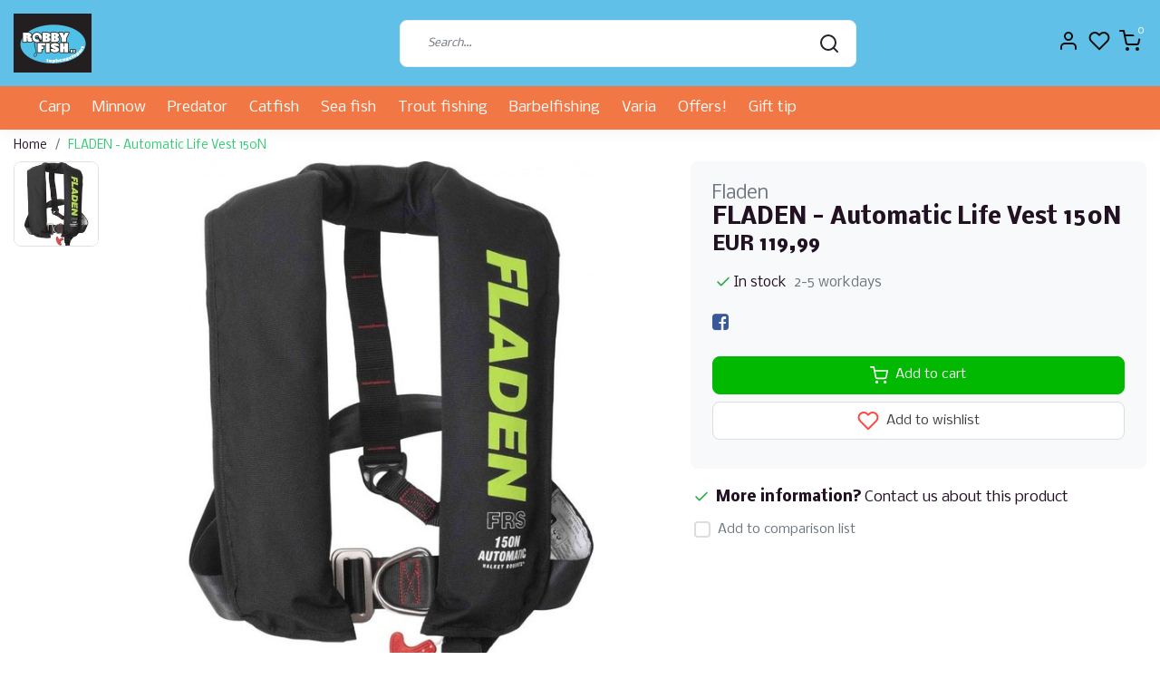

--- FILE ---
content_type: text/html;charset=utf-8
request_url: https://www.robbyfish.be/en/fladen-automatic-life-vest-150n.html
body_size: 17726
content:
<!DOCTYPE html>
<html lang="en">
<head>
  <!--
    Dynamic Theme
    Theme by InStijl Media
    https://www.instijlmedia.nl
    
    If you are interested in our special offers or some customizaton, please contact us at support@instijlmedia.nl.
    -->
  <title>FLADEN  - Automatic Life Vest 150N</title>
  <meta name="description" content="FLADEN  - Automatic Life Vest 150N" />
  <meta name="keywords" content="Fladen, FLADEN, , -, Automatic, Life, Vest, 150N, angling, fishing, fishing rod, fishing line, braided, hooks, landing net, life jacket, tent, saltwater fish, trout, feeder, predatory fish, whitefish, flyfish, beach fishing, catfish, fishing lines, p" />
  <meta http-equiv="X-UA-Compatible" content="IE=Edge">
  <meta name="viewport" content="width=device-width">
  <meta name="apple-mobile-web-app-capable" content="yes">
  <meta name="apple-mobile-web-app-status-bar-style" content="black">
  <link rel="shortcut icon" href="https://cdn.webshopapp.com/shops/305322/themes/175387/assets/favicon.ico?20251229135520" type="image/x-icon" />
  <meta property="og:title" content="FLADEN  - Automatic Life Vest 150N">
  <meta property="og:type" content="website">
  <meta property="og:description" content="FLADEN  - Automatic Life Vest 150N">
  <meta property="og:site_name" content="ROBBY FISH BV">
  <meta property="og:url" content="https://www.robbyfish.be/">
    <meta property="og:image" content="https://cdn.webshopapp.com/shops/305322/files/416245528/image.jpg">
  <meta property="og:image:width" content="1000px" />
  <meta property="og:image:height" content="525px" />
  	<link rel="preconnect" href="//ajax.googleapis.com">
	<link rel="preconnect" href="//cdn.webshopapp.com/">
	<link rel="preconnect" href="//cdn.webshopapp.com/">	
	<link rel="preconnect" href="//fonts.googleapis.com">
	<link rel="preconnect" href="//fonts.gstatic.com" crossorigin>
  <link rel="dns-prefetch" href="//ajax.googleapis.com">
	<link rel="dns-prefetch" href="//cdn.webshopapp.com/">
	<link rel="dns-prefetch" href="//cdn.webshopapp.com/">	
	<link rel="dns-prefetch" href="//fonts.googleapis.com">
	<link rel="dns-prefetch" href="//fonts.gstatic.com" crossorigin>
    <!-- Theme fonts -->
  <link href="//fonts.googleapis.com/css?family=Nobile:400,300,600,700" rel="preload" as="style">
    <link href="//fonts.googleapis.com/css?family=Nobile:400,300,600,700" rel="stylesheet">
  <!-- feather icons -->
	<script src="https://cdn.webshopapp.com/shops/305322/themes/175387/assets/js-feathericons.js?20260110143301"></script>
  <!--- Fallback Icons -->
	<link rel="stylesheet" href="https://cdn.webshopapp.com/shops/305322/themes/175387/assets/css-fontawesome.css?20260110143301" />
	<!-- Theme CSS -->
  <link rel="stylesheet" href="https://cdn.webshopapp.com/shops/305322/themes/175387/assets/css-bootstrap.css?20260110143301" />
  <link rel="stylesheet" href="https://cdn.webshopapp.com/shops/305322/themes/175387/assets/css-owl-carousel.css?20260110143301" />
  <link rel="stylesheet" href="https://cdn.webshopapp.com/shops/305322/themes/175387/assets/style.css?20260110143301" />
  <link rel="stylesheet" href="https://cdn.webshopapp.com/shops/305322/themes/175387/assets/settings.css?20260110143301" />
  <!-- Google Tag Manager -->
    <meta charset="utf-8"/>
<!-- [START] 'blocks/head.rain' -->
<!--

  (c) 2008-2026 Lightspeed Netherlands B.V.
  http://www.lightspeedhq.com
  Generated: 22-01-2026 @ 23:57:45

-->
<link rel="canonical" href="https://www.robbyfish.be/en/fladen-automatic-life-vest-150n.html"/>
<link rel="alternate" href="https://www.robbyfish.be/en/index.rss" type="application/rss+xml" title="New products"/>
<meta name="robots" content="noodp,noydir"/>
<meta property="og:url" content="https://www.robbyfish.be/en/fladen-automatic-life-vest-150n.html?source=facebook"/>
<meta property="og:site_name" content="ROBBY FISH BV"/>
<meta property="og:title" content="FLADEN  - Automatic Life Vest 150N"/>
<meta property="og:description" content="FLADEN  - Automatic Life Vest 150N"/>
<meta property="og:image" content="https://cdn.webshopapp.com/shops/305322/files/416245528/fladen-fladen-automatic-life-vest-150n.jpg"/>
<script>
<script>
    const dfLayerOptions = {
        installationId: '3b4b4d98-7533-47d9-8fea-1139cf3caf47',
        zone: 'eu1'
    };

    

    (function (l, a, y, e, r, s) {
        r = l.createElement(a); r.onload = e; r.async = 1; r.src = y;
        s = l.getElementsByTagName(a)[0]; s.parentNode.insertBefore(r, s);
    })(document, 'script', 'https://cdn.doofinder.com/livelayer/1/js/loader.min.js', function () {
        doofinderLoader.load(dfLayerOptions);
    });
</script>
</script>
<!--[if lt IE 9]>
<script src="https://cdn.webshopapp.com/assets/html5shiv.js?2025-02-20"></script>
<![endif]-->
<!-- [END] 'blocks/head.rain' -->
</head>
  
<body class="body osx webkit">
    <div id="wrapper" class="wrapper">
    <!-- Template -->
        
<header id="header" class="header-white nav-theme sticky-top">
    <div class="header-inner bg-header text-header">
    <div class="container-ism">
      <div class="row">
                <div class="col-6 col-lg-4 pr-0 order-xl-1">
          <div class="logo d-flex  justify-content-start align-items-center h-100">
            <a href="" title="" onclick="mobileNav($(this));return false;" id="resNavOpener" class="link link-menu text-center text-header mr-2 d-xl-none d-block" data-target="#overlayNavigation">
              <div class="menu-icon">
              <span class="fa fa-bars" data-feather="menu" aria-hidden="true"></span>
              </div>
            </a>
            <a href="https://www.robbyfish.be/en/" title="ROBBY FISH Fishing Tackle Shop">
              <img src="https://cdn.webshopapp.com/shops/305322/themes/175387/v/2518770/assets/img-logo.png?20250206112509" alt="ROBBY FISH Fishing Tackle Shop" class="img-logo img-fluid">
            </a>
          </div>
        </div>
        <div class="col-1 col-lg-5 w-100 d-lg-block d-none justify-content-center align-self-center order-xl-2">
                    <div id="search">
            <form role="search" action="https://www.robbyfish.be/en/search/" method="get" id="formSearch" class="d-md-block d-none position-relative"  data-search-type="desktop">
               <div class="search-theme white input-group-append btn-shortrounded align-items-center">
                  <input type="search" class="form-control border-squared-right border-0 py-3 h-auto focus-0" autocomplete="off" placeholder="Search..." value="" name="q" id="search-input" data-device="desktop">
                  <a href="" class="btn btn-theme border-squared-left mb-0 p-0 px-3" type="submit" title="Zoeken" onclick="$('#formSearch').submit();">
                    <i class="fa fa-search" data-feather="search"></i>
                  </a>
               </div>
              <div class="autocomplete hide">
                                  <div class="search-title-box text-body all text-center py-2 px-3">
                    <span>All categories <i><em>(0)</em></i></span>
                 </div>
                <div class="products products-livesearch row px-3 mb-3 clearfix"></div>
                <div class="notfound hide p-3">No products found...</div>
                <div class="more px-3 mb-3 clear">
                  <a class="btn btn-secondary btn-sm result-btn livesearch" href="https://www.robbyfish.be/en/search/">
                    <span>View all results</span>
                  </a>
                </div>
              </div>
            </form>
          </div>
                            </div>
        <div class="col-6 col-lg-3 order-3">
          <div class="d-inline-block h-100 float-right">
                        <div class="header-search d-lg-none d-inline-block h-100">
              <button class="btn-search btn-nav border-0 p-0 m-0 h-100 bg-header text-header focus-0" onclick="mobileNav($(this));return false;" data-target="#overlaySearch">
                <i class="fa fa-lg fa-search" aria-hidden="true" data-feather="search"></i>
              </button>
            </div>
                        <div class="header-user header-languages d-none h-100">
              <div class="dropdown">
                <button class="btn-user btn-nav border-0 p-0 m-0 h-100 text-header focus-0" onclick="mobileNav($(this));return false;" data-target="#overlayUser">
                        							      						      							      						      							                  	<span class="flag flag-en"></span>
                  	      						                </button>
            	</div>
            </div>
                        <div class="header-user d-inline-block h-100">
              <button class="btn-user btn-nav border-0 p-0 m-0 h-100 text-header focus-0" onclick="mobileNav($(this));return false;" data-target="#overlayUser">
                <i class="fa fa-lg fa-user-o" aria-hidden="true" data-feather="user"></i>
              </button>
            </div>
                        <div class="header-heart d-inline-block h-100">
              <a href="https://www.robbyfish.be/en/account/wishlist/" class="btn-heart btn-nav border-0 p-0 m-0 h-100 text-header focus-0">
                <i class="fa fa-lg fa-heart-o" aria-hidden="true" data-feather="heart"></i>
              </a>
            </div>
                        <div class="header-cart d-inline-block h-100">
              <button class="btn-user btn-nav border-0 p-0 m-0 h-100 text-header focus-0 position-relative" onclick="mobileNav($(this));return false;" data-target="#overlayCart">
                <i class="fa fa-lg fa-shopping-cart" aria-hidden="true" data-feather="shopping-cart"></i>
                <span class="cart-count">0</span>
              </button>
            </div>
          </div>
        </div>

      </div>
    </div>
  </div>
            <nav id="megamenu" class="navbar navbar-expand-lg bg-navbar text-navbar py-0 d-xl-block d-none">
  <div class="container-ism">
    <div class="ism-mainnav">
      <ul class="nav mr-auto">
                                 <li class="nav-item item  categories">
            <a href="https://www.robbyfish.be/en/carp/" class="nav-link">Carp</a>
                                    <div class="subnav ism-megamenu">
                            	              
              <div class="container-ism d-flex position-relative">                                  <ul class="subnav-col list-unstyled m-0">
                                          <li class="subitem">
                        <a href="https://www.robbyfish.be/en/carp/rods/" title="Rods">Rods</a>
                                              </li>
                                          <li class="subitem">
                        <a href="https://www.robbyfish.be/en/carp/reels/" title="Reels">Reels</a>
                                              </li>
                                          <li class="subitem">
                        <a href="https://www.robbyfish.be/en/carp/nylon-braided-lines/" title="Nylon &amp; Braided Lines">Nylon &amp; Braided Lines</a>
                                              </li>
                                          <li class="subitem">
                        <a href="https://www.robbyfish.be/en/carp/rigs/" title="Rigs">Rigs</a>
                                              </li>
                                          <li class="subitem">
                        <a href="https://www.robbyfish.be/en/carp/hooks/" title="Hooks">Hooks</a>
                                              </li>
                                          <li class="subitem">
                        <a href="https://www.robbyfish.be/en/carp/end-tackle/" title="End Tackle">End Tackle</a>
                                              </li>
                                      </ul>
                                  <ul class="subnav-col list-unstyled m-0">
                                          <li class="subitem">
                        <a href="https://www.robbyfish.be/en/carp/ace-general/" title="Ace General">Ace General</a>
                                              </li>
                                          <li class="subitem">
                        <a href="https://www.robbyfish.be/en/carp/storage-systems/" title="Storage systems">Storage systems</a>
                                              </li>
                                          <li class="subitem">
                        <a href="https://www.robbyfish.be/en/carp/tools/" title="Tools">Tools</a>
                                              </li>
                                          <li class="subitem">
                        <a href="https://www.robbyfish.be/en/carp/weighing-and-storage/" title="Weighing and storage">Weighing and storage</a>
                                              </li>
                                          <li class="subitem">
                        <a href="https://www.robbyfish.be/en/carp/bite-alarms/" title="Bite alarms">Bite alarms</a>
                                              </li>
                                          <li class="subitem">
                        <a href="https://www.robbyfish.be/en/carp/onthaakmatten-cradles/" title="Onthaakmatten / Cradles">Onthaakmatten / Cradles</a>
                                              </li>
                                      </ul>
                                  <ul class="subnav-col list-unstyled m-0">
                                          <li class="subitem">
                        <a href="https://www.robbyfish.be/en/carp/rod-pods-buzz-bar/" title="Rod Pods / Buzz Bar">Rod Pods / Buzz Bar</a>
                                              </li>
                                          <li class="subitem">
                        <a href="https://www.robbyfish.be/en/carp/lead/" title="lead">lead</a>
                                              </li>
                                          <li class="subitem">
                        <a href="https://www.robbyfish.be/en/carp/clothing/" title="Clothing">Clothing</a>
                                              </li>
                                          <li class="subitem">
                        <a href="https://www.robbyfish.be/en/carp/cooking-utensils/" title="Cooking utensils">Cooking utensils</a>
                                              </li>
                                          <li class="subitem">
                        <a href="https://www.robbyfish.be/en/carp/relief/" title="Relief">Relief</a>
                                              </li>
                                          <li class="subitem">
                        <a href="https://www.robbyfish.be/en/carp/chairs-stretchers/" title="Chairs &amp; Stretchers">Chairs &amp; Stretchers</a>
                                              </li>
                                      </ul>
                                  <ul class="subnav-col list-unstyled m-0">
                                          <li class="subitem">
                        <a href="https://www.robbyfish.be/en/carp/sleeping-bags/" title="Sleeping bags">Sleeping bags</a>
                                              </li>
                                          <li class="subitem">
                        <a href="https://www.robbyfish.be/en/carp/boats/" title="Boats">Boats</a>
                                              </li>
                                          <li class="subitem">
                        <a href="https://www.robbyfish.be/en/carp/bivy/" title="Bivy">Bivy</a>
                                              </li>
                                          <li class="subitem">
                        <a href="https://www.robbyfish.be/en/carp/luggage/" title="Luggage">Luggage</a>
                                              </li>
                                          <li class="subitem">
                        <a href="https://www.robbyfish.be/en/carp/landing-nets/" title="Landing nets">Landing nets</a>
                                              </li>
                                          <li class="subitem">
                        <a href="https://www.robbyfish.be/en/carp/wakers/" title="Wakers">Wakers</a>
                                              </li>
                                      </ul>
                                  <ul class="subnav-col list-unstyled m-0">
                                          <li class="subitem">
                        <a href="https://www.robbyfish.be/en/carp/chairs-bedchair/" title="Chairs / Bedchair">Chairs / Bedchair</a>
                                                <ul class="subsubnav list-unstyled p-0 m-0">
                                                     <li class="subsubitem active">
                    <a href="https://www.robbyfish.be/en/carp/chairs-bedchair/barrow/" title="Barrow">Barrow</a></li>
                                                                            </ul>
                                              </li>
                                          <li class="subitem">
                        <a href="https://www.robbyfish.be/en/carp/weigh-sling-storage-mats/" title="Weigh Sling / storage mats">Weigh Sling / storage mats</a>
                                              </li>
                                          <li class="subitem">
                        <a href="https://www.robbyfish.be/en/carp/bivvies-shelters/" title="Bivvies / Shelters">Bivvies / Shelters</a>
                                              </li>
                                          <li class="subitem">
                        <a href="https://www.robbyfish.be/en/carp/small-material/" title="Small material">Small material</a>
                                              </li>
                                      </ul>
                              	                <div class="menu-close">
                  <a href=" " title="" onclick="closeMenu();return false;">
                  	<i class="fa fa-close close" data-feather="x"></i>
                  </a>
                </div>
              	            	</div>            </div>
                    	</li>
                         <li class="nav-item item  categories">
            <a href="https://www.robbyfish.be/en/minnow/" class="nav-link">Minnow</a>
                                    <div class="subnav ism-megamenu">
                            	              
              <div class="container-ism d-flex position-relative">                                  <ul class="subnav-col list-unstyled m-0">
                                          <li class="subitem">
                        <a href="https://www.robbyfish.be/en/minnow/rods/" title="Rods">Rods</a>
                                              </li>
                                          <li class="subitem">
                        <a href="https://www.robbyfish.be/en/minnow/feeder-fishing-rod/" title="Feeder Fishing Rod">Feeder Fishing Rod</a>
                                              </li>
                                          <li class="subitem">
                        <a href="https://www.robbyfish.be/en/minnow/reel/" title="Reel">Reel</a>
                                              </li>
                                          <li class="subitem">
                        <a href="https://www.robbyfish.be/en/minnow/small-stuff/" title="Small Stuff">Small Stuff</a>
                                              </li>
                                      </ul>
                                  <ul class="subnav-col list-unstyled m-0">
                                          <li class="subitem">
                        <a href="https://www.robbyfish.be/en/minnow/feeder-material/" title="Feeder Material">Feeder Material</a>
                                              </li>
                                          <li class="subitem">
                        <a href="https://www.robbyfish.be/en/minnow/lead-feeder-accessories/" title="Lead &amp; Feeder accessories">Lead &amp; Feeder accessories</a>
                                              </li>
                                          <li class="subitem">
                        <a href="https://www.robbyfish.be/en/minnow/catapults/" title="Catapults">Catapults</a>
                                              </li>
                                          <li class="subitem">
                        <a href="https://www.robbyfish.be/en/minnow/fishing-boxes-accessories/" title="Fishing boxes &amp; Accessories">Fishing boxes &amp; Accessories</a>
                                              </li>
                                      </ul>
                                  <ul class="subnav-col list-unstyled m-0">
                                          <li class="subitem">
                        <a href="https://www.robbyfish.be/en/minnow/bait-storage-boxes/" title="Bait &amp; Storage boxes">Bait &amp; Storage boxes</a>
                                              </li>
                                          <li class="subitem">
                        <a href="https://www.robbyfish.be/en/minnow/hooks/" title="Hooks">Hooks</a>
                                              </li>
                                          <li class="subitem">
                        <a href="https://www.robbyfish.be/en/minnow/bait-feeders/" title="Bait &amp; Feeders">Bait &amp; Feeders</a>
                                                <ul class="subsubnav list-unstyled p-0 m-0">
                                                     <li class="subsubitem active">
                    <a href="https://www.robbyfish.be/en/minnow/bait-feeders/levend-aas/" title="Levend Aas">Levend Aas</a></li>
                                                                            </ul>
                                              </li>
                                          <li class="subitem">
                        <a href="https://www.robbyfish.be/en/minnow/landing-living-nets/" title="Landing &amp; Living nets">Landing &amp; Living nets</a>
                                              </li>
                                      </ul>
                                  <ul class="subnav-col list-unstyled m-0">
                                          <li class="subitem">
                        <a href="https://www.robbyfish.be/en/minnow/landing-net-handle/" title="Landing Net Handle">Landing Net Handle</a>
                                              </li>
                                          <li class="subitem">
                        <a href="https://www.robbyfish.be/en/minnow/rigs/" title="Rigs">Rigs</a>
                                              </li>
                                          <li class="subitem">
                        <a href="https://www.robbyfish.be/en/minnow/nylon-braided-lines/" title="Nylon &amp; Braided Lines">Nylon &amp; Braided Lines</a>
                                              </li>
                                          <li class="subitem">
                        <a href="https://www.robbyfish.be/en/minnow/floats/" title="Floats">Floats</a>
                                              </li>
                                      </ul>
                                  <ul class="subnav-col list-unstyled m-0">
                                          <li class="subitem">
                        <a href="https://www.robbyfish.be/en/minnow/cases-bags/" title="Cases &amp; Bags">Cases &amp; Bags</a>
                                              </li>
                                          <li class="subitem">
                        <a href="https://www.robbyfish.be/en/minnow/umbrellas/" title="Umbrellas">Umbrellas</a>
                                              </li>
                                          <li class="subitem">
                        <a href="https://www.robbyfish.be/en/minnow/clothes/" title="Clothes">Clothes</a>
                                              </li>
                                      </ul>
                              	                <div class="menu-close">
                  <a href=" " title="" onclick="closeMenu();return false;">
                  	<i class="fa fa-close close" data-feather="x"></i>
                  </a>
                </div>
              	            	</div>            </div>
                    	</li>
                         <li class="nav-item item  categories">
            <a href="https://www.robbyfish.be/en/predator/" class="nav-link">Predator</a>
                                    <div class="subnav ism-megamenu">
                            	              
              <div class="container-ism d-flex position-relative">                                  <ul class="subnav-col list-unstyled m-0">
                                          <li class="subitem">
                        <a href="https://www.robbyfish.be/en/predator/rods/" title="Rods">Rods</a>
                                              </li>
                                          <li class="subitem">
                        <a href="https://www.robbyfish.be/en/predator/molen-reels/" title="Molen / Reels">Molen / Reels</a>
                                              </li>
                                          <li class="subitem">
                        <a href="https://www.robbyfish.be/en/predator/hook/" title="Hook">Hook</a>
                                              </li>
                                      </ul>
                                  <ul class="subnav-col list-unstyled m-0">
                                          <li class="subitem">
                        <a href="https://www.robbyfish.be/en/predator/line/" title="Line">Line</a>
                                                <ul class="subsubnav list-unstyled p-0 m-0">
                                                     <li class="subsubitem active">
                    <a href="https://www.robbyfish.be/en/predator/line/onderlijnen/" title="Onderlijnen">Onderlijnen</a></li>
                                                                            </ul>
                                              </li>
                                          <li class="subitem">
                        <a href="https://www.robbyfish.be/en/predator/to-belong/" title="To belong">To belong</a>
                                              </li>
                                          <li class="subitem">
                        <a href="https://www.robbyfish.be/en/predator/lure/" title="Lure">Lure</a>
                                              </li>
                                      </ul>
                                  <ul class="subnav-col list-unstyled m-0">
                                          <li class="subitem">
                        <a href="https://www.robbyfish.be/en/predator/dead-bait/" title="Dead Bait">Dead Bait</a>
                                              </li>
                                          <li class="subitem">
                        <a href="https://www.robbyfish.be/en/predator/lead/" title="Lead">Lead</a>
                                              </li>
                                          <li class="subitem">
                        <a href="https://www.robbyfish.be/en/predator/tools/" title="Tools">Tools</a>
                                              </li>
                                      </ul>
                                  <ul class="subnav-col list-unstyled m-0">
                                          <li class="subitem">
                        <a href="https://www.robbyfish.be/en/predator/underline/" title="Underline">Underline</a>
                                              </li>
                                          <li class="subitem">
                        <a href="https://www.robbyfish.be/en/predator/store/" title="Store">Store</a>
                                              </li>
                                          <li class="subitem">
                        <a href="https://www.robbyfish.be/en/predator/floats/" title="Floats">Floats</a>
                                              </li>
                                      </ul>
                              	                <div class="menu-close">
                  <a href=" " title="" onclick="closeMenu();return false;">
                  	<i class="fa fa-close close" data-feather="x"></i>
                  </a>
                </div>
              	            	</div>            </div>
                    	</li>
                         <li class="nav-item item  categories">
            <a href="https://www.robbyfish.be/en/catfish/" class="nav-link">Catfish</a>
                                    <div class="subnav ism-megamenu">
                            	              
              <div class="container-ism d-flex position-relative">                                  <ul class="subnav-col list-unstyled m-0">
                                          <li class="subitem">
                        <a href="https://www.robbyfish.be/en/catfish/meerval-hengels/" title="Meerval Hengels">Meerval Hengels</a>
                                              </li>
                                          <li class="subitem">
                        <a href="https://www.robbyfish.be/en/catfish/molens/" title="Molens">Molens</a>
                                              </li>
                                      </ul>
                                  <ul class="subnav-col list-unstyled m-0">
                                          <li class="subitem">
                        <a href="https://www.robbyfish.be/en/catfish/haken/" title="Haken">Haken</a>
                                              </li>
                                          <li class="subitem">
                        <a href="https://www.robbyfish.be/en/catfish/nylon-gevlochten-lijnen/" title="Nylon &amp; Gevlochten Lijnen">Nylon &amp; Gevlochten Lijnen</a>
                                              </li>
                                      </ul>
                                  <ul class="subnav-col list-unstyled m-0">
                                          <li class="subitem">
                        <a href="https://www.robbyfish.be/en/catfish/end-tackle/" title="End-Tackle">End-Tackle</a>
                                              </li>
                                          <li class="subitem">
                        <a href="https://www.robbyfish.be/en/catfish/toebehoren/" title="Toebehoren">Toebehoren</a>
                                                <ul class="subsubnav list-unstyled p-0 m-0">
                                                     <li class="subsubitem active">
                    <a href="https://www.robbyfish.be/en/catfish/toebehoren/lood/" title="Lood">Lood</a></li>
                                                                            </ul>
                                              </li>
                                      </ul>
                              	                <div class="menu-close">
                  <a href=" " title="" onclick="closeMenu();return false;">
                  	<i class="fa fa-close close" data-feather="x"></i>
                  </a>
                </div>
              	            	</div>            </div>
                    	</li>
                         <li class="nav-item item  categories">
            <a href="https://www.robbyfish.be/en/sea-fish/" class="nav-link">Sea fish</a>
                                    <div class="subnav ism-megamenu">
                            	              
              <div class="container-ism d-flex position-relative">                                  <ul class="subnav-col list-unstyled m-0">
                                          <li class="subitem">
                        <a href="https://www.robbyfish.be/en/sea-fish/hengels/" title="Hengels">Hengels</a>
                                                <ul class="subsubnav list-unstyled p-0 m-0">
                                                     <li class="subsubitem active">
                    <a href="https://www.robbyfish.be/en/sea-fish/hengels/strandhengels/" title="Strandhengels">Strandhengels</a></li>
                                                     <li class="subsubitem">
                    <a href="https://www.robbyfish.be/en/sea-fish/hengels/boothengels/" title="Boothengels">Boothengels</a></li>
                                                     <li class="subsubitem">
                    <a href="https://www.robbyfish.be/en/sea-fish/hengels/zeebaarshengels/" title="Zeebaarshengels">Zeebaarshengels</a></li>
                                                                            </ul>
                                              </li>
                                          <li class="subitem">
                        <a href="https://www.robbyfish.be/en/sea-fish/reels/" title="Reels">Reels</a>
                                              </li>
                                          <li class="subitem">
                        <a href="https://www.robbyfish.be/en/" title=""></a>
                                              </li>
                                      </ul>
                                  <ul class="subnav-col list-unstyled m-0">
                                          <li class="subitem">
                        <a href="https://www.robbyfish.be/en/" title=""></a>
                                              </li>
                                          <li class="subitem">
                        <a href="https://www.robbyfish.be/en/" title=""></a>
                                              </li>
                                          <li class="subitem">
                        <a href="https://www.robbyfish.be/en/sea-fish/zeeaas/" title="Zeeaas">Zeeaas</a>
                                              </li>
                                      </ul>
                                  <ul class="subnav-col list-unstyled m-0">
                                          <li class="subitem">
                        <a href="https://www.robbyfish.be/en/sea-fish/lure/" title="Lure">Lure</a>
                                                <ul class="subsubnav list-unstyled p-0 m-0">
                                                     <li class="subsubitem active">
                    <a href="https://www.robbyfish.be/en/" title=""></a></li>
                                                     <li class="subsubitem">
                    <a href="https://www.robbyfish.be/en/" title=""></a></li>
                                                     <li class="subsubitem">
                    <a href="https://www.robbyfish.be/en/" title=""></a></li>
                                                     <li class="subsubitem">
                    <a href="https://www.robbyfish.be/en/" title=""></a></li>
                                                                            </ul>
                                              </li>
                                          <li class="subitem">
                        <a href="https://www.robbyfish.be/en/" title=""></a>
                                              </li>
                                          <li class="subitem">
                        <a href="https://www.robbyfish.be/en/" title=""></a>
                                              </li>
                                      </ul>
                                  <ul class="subnav-col list-unstyled m-0">
                                          <li class="subitem">
                        <a href="https://www.robbyfish.be/en/" title=""></a>
                                              </li>
                                          <li class="subitem">
                        <a href="https://www.robbyfish.be/en/" title=""></a>
                                              </li>
                                          <li class="subitem">
                        <a href="https://www.robbyfish.be/en/" title=""></a>
                                              </li>
                                      </ul>
                                  <ul class="subnav-col list-unstyled m-0">
                                          <li class="subitem">
                        <a href="https://www.robbyfish.be/en/" title=""></a>
                                              </li>
                                          <li class="subitem">
                        <a href="https://www.robbyfish.be/en/" title=""></a>
                                              </li>
                                          <li class="subitem">
                        <a href="https://www.robbyfish.be/en/" title=""></a>
                                              </li>
                                      </ul>
                              	                <div class="menu-close">
                  <a href=" " title="" onclick="closeMenu();return false;">
                  	<i class="fa fa-close close" data-feather="x"></i>
                  </a>
                </div>
              	            	</div>            </div>
                    	</li>
                         <li class="nav-item item  categories">
            <a href="https://www.robbyfish.be/en/trout-fishing/" class="nav-link">Trout fishing</a>
                                    <div class="subnav ism-megamenu">
                            	              
              <div class="container-ism d-flex position-relative">                                  <ul class="subnav-col list-unstyled m-0">
                                          <li class="subitem">
                        <a href="https://www.robbyfish.be/en/" title=""></a>
                                              </li>
                                          <li class="subitem">
                        <a href="https://www.robbyfish.be/en/" title=""></a>
                                              </li>
                                      </ul>
                                  <ul class="subnav-col list-unstyled m-0">
                                          <li class="subitem">
                        <a href="https://www.robbyfish.be/en/" title=""></a>
                                                <ul class="subsubnav list-unstyled p-0 m-0">
                                                     <li class="subsubitem active">
                    <a href="https://www.robbyfish.be/en/10483691/10483692/lood/" title="Lood">Lood</a></li>
                                                                            </ul>
                                              </li>
                                          <li class="subitem">
                        <a href="https://www.robbyfish.be/en/" title=""></a>
                                              </li>
                                      </ul>
                                  <ul class="subnav-col list-unstyled m-0">
                                          <li class="subitem">
                        <a href="https://www.robbyfish.be/en/" title=""></a>
                                              </li>
                                          <li class="subitem">
                        <a href="https://www.robbyfish.be/en/" title=""></a>
                                              </li>
                                      </ul>
                                  <ul class="subnav-col list-unstyled m-0">
                                          <li class="subitem">
                        <a href="https://www.robbyfish.be/en/" title=""></a>
                                              </li>
                                      </ul>
                              	                <div class="menu-close">
                  <a href=" " title="" onclick="closeMenu();return false;">
                  	<i class="fa fa-close close" data-feather="x"></i>
                  </a>
                </div>
              	            	</div>            </div>
                    	</li>
                         <li class="nav-item item  categories">
            <a href="https://www.robbyfish.be/en/barbelfishing/" class="nav-link">Barbelfishing</a>
                    	</li>
                         <li class="nav-item item  categories">
            <a href="https://www.robbyfish.be/en/varia/" class="nav-link">Varia</a>
                                    <div class="subnav ism-megamenu">
                            	              
              <div class="container-ism d-flex position-relative">                                  <ul class="subnav-col list-unstyled m-0">
                                          <li class="subitem">
                        <a href="https://www.robbyfish.be/en/" title=""></a>
                                              </li>
                                          <li class="subitem">
                        <a href="https://www.robbyfish.be/en/varia/books/" title="books">books</a>
                                              </li>
                                      </ul>
                                  <ul class="subnav-col list-unstyled m-0">
                                          <li class="subitem">
                        <a href="https://www.robbyfish.be/en/" title=""></a>
                                              </li>
                                          <li class="subitem">
                        <a href="https://www.robbyfish.be/en/varia/rod-sleeves/" title="Rod sleeves">Rod sleeves</a>
                                              </li>
                                      </ul>
                                  <ul class="subnav-col list-unstyled m-0">
                                          <li class="subitem">
                        <a href="https://www.robbyfish.be/en/varia/camping-equipment/" title="Camping equipment">Camping equipment</a>
                                                <ul class="subsubnav list-unstyled p-0 m-0">
                                                     <li class="subsubitem active">
                    <a href="https://www.robbyfish.be/en/varia/camping-equipment/koken/" title="Koken">Koken</a></li>
                                                                            </ul>
                                              </li>
                                          <li class="subitem">
                        <a href="https://www.robbyfish.be/en/varia/food/" title="Food">Food</a>
                                              </li>
                                      </ul>
                              	                <div class="menu-close">
                  <a href=" " title="" onclick="closeMenu();return false;">
                  	<i class="fa fa-close close" data-feather="x"></i>
                  </a>
                </div>
              	            	</div>            </div>
                    	</li>
                         <li class="nav-item item  categories">
            <a href="https://www.robbyfish.be/en/offers/" class="nav-link">Offers!</a>
                    	</li>
                         <li class="nav-item item  categories">
            <a href="https://www.robbyfish.be/en/gift-tip/" class="nav-link">Gift tip</a>
                    	</li>
                              </ul>
    </div>
  </div>
</nav>      </header>    	<div class="ism-messages">
      	    	</div>
          		<!-- PRODUCT META -->
<div itemscope itemtype="http://schema.org/Product">
  <meta itemprop="name" content="Fladen FLADEN  - Automatic Life Vest 150N">
  <meta itemprop="url" content="https://www.robbyfish.be/en/fladen-automatic-life-vest-150n.html">
 	<meta itemprop="brand" content="Fladen" />    <meta itemprop="image" content="https://cdn.webshopapp.com/shops/305322/files/416245528/300x300x2/fladen-fladen-automatic-life-vest-150n.jpg" />  
    <meta itemprop="mpn" content="22-1305" />  <meta itemprop="sku" content="0" />  
  <div itemprop="offers" itemscope itemtype="http://schema.org/Offer">
    <meta itemprop="priceCurrency" content="EUR">
    <meta itemprop="price" content="119.99" />
    <meta itemprop="url" content="https://www.robbyfish.be/en/fladen-automatic-life-vest-150n.html">
    <meta itemprop="priceValidUntil" content="2027-01-22" />
    <meta itemprop="itemCondition" itemtype="https://schema.org/OfferItemCondition" content="https://schema.org/NewCondition"/>
    <meta itemprop="availability" content="http://schema.org/InStock">  </div>
  </div><!-- PRODUCT TEMPLATE -->
<main id="productpage" class="bg-white main pt-30px pt-0">
  <div class="container-ism">  <nav class="d-inline-block" aria-label="breadcrumb">
    <ol class="breadcrumb bg-transparent d-flex px-0 py-2 mb-0">
      <li class="breadcrumb-item small"><a href="https://www.robbyfish.be/en/" title="Home" class="text-body">Home</a></li>
            <li class="breadcrumb-item small active"><a href="https://www.robbyfish.be/en/fladen-automatic-life-vest-150n.html" title="FLADEN  - Automatic Life Vest 150N" class="text-theme">FLADEN  - Automatic Life Vest 150N</a></li>
          </ol>
  </nav>
</div>          <div class="product-top bg-white">
  <div class="product-dropdown">
    <div class="container-ism">
      <div class="product-dropdown-wrap row justify-content-between align-items-center">
        <div class="product-dropdown-info d-flex align-items-center col-xl-8 col-md-6 col-12">
          <div class="product-dropdown-thumb">
          	<img src="https://cdn.webshopapp.com/shops/305322/files/416245528/65x65x2/fladen-fladen-automatic-life-vest-150n.jpg" alt="Fladen FLADEN  - Automatic Life Vest 150N" class="product-thumbnail" />
        	</div>
          <div class="product-details ml-2">
            <strong class="product-title font-weight-bold" itemprop="name" content="Fladen FLADEN  - Automatic Life Vest 150N">FLADEN  - Automatic Life Vest 150N</strong>
            <div class="price">
                                <strong class="price-new">€119,99</strong>
                             </div>
          </div>
        </div>
        <div class="product-dropdown-cart d-flex justify-lg-content-end justify-content-between text-right my-lg-0 my-2 col-xl-4 col-md-6 col-12">
          <a href="javascript:;" onclick="$('#product_configure_form').submit();" class="btn btn-incart btn-filled btn-shortrounded btn-block btn-shoppingcart no-effect" title="Add to cart">
            <span class="text">Add to cart</span>
                        <span class="icon d-lg-inline-block d-none"><i class="fa fa-shopping-cart"></i></span>
                      </a>
                    <a href="https://www.robbyfish.be/en/account/wishlistAdd/116074647/?variant_id=233080145" title="Add to wishlist" class="btn btn-wishlist text-body bg-white btn-filled btn-shortrounded btn-block mt-0 ml-2 mb-0">
                        <span class="icon d-lg-inline-block d-none">
            <i class="fa fa-heart-o mr-1" data-feather="heart" aria-hidden="true" height="18" width="18"></i></span> 
                        Add to wishlist
          </a>
                  </div>
      </div>
    </div>
  </div>
  <div class="container-ism">
      <div class="product-top">
        <div class="row">
        <!-- Tablet & PC Image slider -->  
                <div class="col-md-6 col-xl-7 d-none d-sm-block">
          <div class="ism-product-slider sticky">
                        <div class="row">
                <div class="order-2 order-xl-1 col-md-12 col-xl-2">
                  <div class="ism-thumb-row row">
                                        <div class="ism-thumb col-md-4 col-xl-12 mb-3">
                      <a data-image-id="416245528" class="active">
                                                <img src=" " data-src="https://cdn.webshopapp.com/shops/305322/files/416245528/174x174x3/fladen-automatic-life-vest-150n.jpg" title="FLADEN  - Automatic Life Vest 150N" alt="FLADEN  - Automatic Life Vest 150N" class="lazy img-fluid btn-shortrounded border cursor-hover"/>
                                              </a>
                    </div>
                                      </div>
                </div>
              <div class="order-1 order-xl-2 col-md-12 col-xl-10 mb-5 mb-xl-0 pr-xl-4">
                <div class="ism-product-images">
                                        <div class="item text-center">
                      <a href="https://cdn.webshopapp.com/shops/305322/files/416245528/fladen-automatic-life-vest-150n.jpg" data-fancybox="gallery" class="position-relative  first" data-image-id="416245528">
                      <img src=" " data-src="https://cdn.webshopapp.com/shops/305322/files/416245528/642x642x3/fladen-automatic-life-vest-150n.jpg" title="FLADEN  - Automatic Life Vest 150N" alt="FLADEN  - Automatic Life Vest 150N" class="lazy img-fluid btn-shortrounded">
                        <div class="enlarge text-body small text-md-right text-center"><i class="fa fa-search-plus" aria-hidden="true"></i><span class="pl-2">Enlarge image</span></div>
                      </a>
                    </div>
                                        </div>  
                    <div class="d-flex justify-content-center align-items-center">
                 
                </div>
              </div>
            </div>
                  </div>
        </div>
                          <div class="col-md-6 col-xl-5">
            <div class="row">
              <div class="col-md-12">
                <div class="product-cart-details bg-light btn-shortrounded p-3 p-md-4 mb-3 clearfix">
                  <div class="product-title">
                  <span class="brand-title h5 text-muted d-inline-block align-middle mr-2">Fladen</span>                                      <h1 class="product-title h4 font-weight-bold mb-0">FLADEN  - Automatic Life Vest 150N</h1>
                </div>
                                  <div id="productPrice" class="mb-2">
                    <div class="product-price">
  <div class="d-block">
        <strong class="price-new d-inline-block">EUR 119,99</strong>
          </div>
</div>
<div class="product-shipping-cost text-muted">
	  <small class="unit-cost collection">
      </small>
    </div>                  </div>
                 	                  									                                    <form action="https://www.robbyfish.be/en/cart/add/233080145/" id="product_configure_form" method="post">  
                    <div class="product-custom mb-3 d-none">
                                              <input type="hidden" name="bundle_id" id="product_configure_bundle_id" value="">
                                          </div>
                    <div class="delivery-stock mb-3 align-items-center">
                        <div class="stock d-inline-block align-middle mr-1">
                                                                                                                                      <div class="in-stock d-inline-flex align-items-center"><strong><i data-feather="check" height="18" class="fa fa-check text-success"></i>In stock</strong></div>
                                                                                                    </div>
                                              <div class="delivery d-inline-block text-muted">2-5 workdays</div>
                                          </div>
                  	                    <div class="d-flex align-items-center justify-content-between">
                                                                <div class="socialmedia my-2">
                          
                        <div class="social-icon d-inline-block pr-2">
                          <a href="#" target="_blank" onclick="window.open('http://www.facebook.com/share.php?u=https://www.robbyfish.be/en/fladen-automatic-life-vest-150n.html&title=FLADEN  - Automatic Life Vest 150N', 'Deel FLADEN  - Automatic Life Vest 150N','status,width=600,height=400'); return false" title="Facebook" class="text-body text-decoration-underline font-weight-bold"><i class="fa fa-lg fa-facebook-square"></i></a>
                        </div>
                                                                                                                                          </div>
                                      </div>
                                        <div class="mt-3 d-flex">
                    	<div class="d-block w-100">
                                                <a href="javascript:;" class="btn btn-incart btn-cart btn-filled btn-shortrounded d-flex align-items-center justify-content-center py-2 w-100" title="Add to cart" data-product='{"title":"FLADEN  - Automatic Life Vest 150N","price":"119,99","img":"https://cdn.webshopapp.com/shops/305322/files/416245528/220x210x2/image.jpg"}' >
                          <i class="fa fa-shopping-cart pr-1 mr-1" data-feather="shopping-cart" aria-hidden="true"></i>Add to cart
                        </a>
                                              </div>
                                        	</div>
                                      <div class="col pt-2 px-0">
                    <a href="https://www.robbyfish.be/en/account/wishlistAdd/116074647/?variant_id=233080145" title="Add to wishlist" class="btn btn-wishlist text-body btn-block bg-white btn-filled btn-shortrounded mb-2">
                    <i class="fa fa-heart-o mr-1" data-feather="heart" aria-hidden="true"></i> Add to wishlist
                    </a>
                  </div>
                                    </form>
                </div>
                <ul class="product-usp list-unstyled mb-0">
                  	                  	                                        <li class="py-1">
                      <i class="fa fa-check text-success" data-feather="check" height="18" aria-hidden="true"></i>
                      <strong>More information? </strong><a href="https://www.robbyfish.be/en/service/?message=Ik heb een vraag over dit product.&amp;subject=FLADEN%20%20-%20Automatic%20Life%20Vest%20150N#customerservice" class="text-body scroll">Contact us about this product</a>
                    </li>
                                       <li class="product-compare mt-2 mx-0">
                                              <a href="https://www.robbyfish.be/en/compare/add/233080145/" title="" rel="nofollow">
                          <span id="compare-233080145"  class="compare-check mx-1"></span>
                          <span class="align-middle text-muted mb-0">Add to comparison list</span>
                        </a>
                                          </li>
                                      </ul>
              </div>
            </div>
          </div>
        </div>
      </div>
  </div>
</div>
<div class="product-bottom bg-white pt-lg-5 pt-2">
  <div class="container-ism">
    <div class="row">
      <div class="col-12">
        <div class="block-information">
                    <div class="block-box block-info mb-lg-3 mb-2">
                        <div class="title-box h4 text-headings mb-lg-3 mb-0">
              <strong>Product description</strong>
            </div>
                      	                        <div id="info" class="content-box show">
              <p>Gebruiksvriendelijk opblaasbaar reddingsvest, getest en gecertificeerd volgens ISO 12402-3/6-normen en geschikt voor alle soorten offshore-activiteiten.Een klein en licht ontwerp zorgt voor meer comfort tijdens het dragen bovenop je outfit voor maximale veiligheid. Sterke nylon en 210D Oxford-stof in mooi design. Automatische oppomptijd van minder dan 5 seconden bij onderdompeling, bovendien handmatig opblaasbaar (door aan het koord te trekken) voor dubbele veiligheid. Uitgerust met 33g CO2-cilinder voor drijfvermogen &gt; 150N (deze re-arming kit word apart verkocht) Geschikt voor body mass &gt; 60kg in temperatuur tussen -30C tot +65C. Zwaar uitgevoerde gespen.</p>
            </div>
                                  </div>
                                                            <div class="block-box block-spec mb-lg-3 mb-2">
                        <div class="title-box text-headings">
              <strong>Product information</strong>
            </div>
                        <div id="code" class="content-box show">
              <table class="table table-borderless mb-0">
                                <tr>
                  <td class="text-muted border-0 p-0">Brand</td>
                  <td class="border-0 p-0"><a href="https://www.robbyfish.be/en/brands/fladen/" title="Fladen"><u>Fladen</u></a></td>
                </tr>
                                                 <tr>
                  <td class="text-muted border-0 p-0">Article code</td>
                  <td class="border-0 p-0">22-1305</td>
                </tr>
                                                               </table>
            </div>
        	</div>
                </div>
              </div>
      <div class="col-12">
            	</div>
		</div>
	</div>
</div>
  </main>          <div class="theme-usp text-xl-left text-center down text-xl-center d-none d-sm-block footer">
    <div class="container-ism">
        <div class="row">
                      <div class="col-xl col-md-6 mb-md-0 mb-3">
              <div class="usp-item d-inline-block align-items-center"><i class="fa fa-check mr-2 co-theme"></i><span>Service met de glimlach</span></div>
            </div>
                      <div class="col-xl col-md-6 mb-md-0 mb-3">
              <div class="usp-item d-inline-block align-items-center"><i class="fa fa-check mr-2 co-theme"></i><span>Grote expertise in huis voor elke visserij</span></div>
            </div>
                      <div class="col-xl col-md-6 mb-md-0 mb-3">
              <div class="usp-item d-inline-block align-items-center"><i class="fa fa-check mr-2 co-theme"></i><span>Eigen reparatiedienst </span></div>
            </div>
                      <div class="col-xl col-md-6 mb-md-0 mb-3">
              <div class="usp-item d-inline-block align-items-center"><i class="fa fa-check mr-2 co-theme"></i><span>Zeer uitgebreid assortiment</span></div>
            </div>
                  </div>
    </div>
</div>
<div id="theme-contact" class="bg-contact text-contact">
    <div class="container-ism pt-3 pb-2">
        <div class="row">
          <div class="col-12 col-md-12 col-lg-4">
            <form id="formNewsletter" action="https://www.robbyfish.be/en/account/newsletter/" method="post">
              <div class="form-group">
                <label for="formNewsletterEmail"><strong>Subscribe to our newsletter</strong></label>
                <input type="hidden" name="key" value="ca6a211b32b2ffc5ff3dd914841ad9eb">
                <div class="input-group-append">
                  <input type="email" name="email" id="formNewsletterEmail" class="form-control btn-shortrounded border-squared-right h-auto" aria-describedby="emailHelp" placeholder="Enter your e-mail">
                  <button type="submit" onclick="$('#formNewsletter').submit(); return false;" title="Subscribe" class="btn btn-theme btn-filled btn-shortrounded product-tag border-squared-left mb-0 p-0 px-3">Subscribe</button>
              	</div>
                <small id="emailHelp" class="form-text">* We&#039;ll never share your email with anyone else.</small>
              </div>
            </form>
          </div>
          <div class="col-12 col-md-6 col-lg-4 col-xl pr0 pl0 d-flex justify-content-start justify-content-lg-center">
            <div class="d-flex align-items-center">
              <div class="contact-icon mr-3">
                <svg class="fa fa-user fa-lg" data-feather="user" width="32" height="32"></svg>
              </div>
              <div class="account-content">
                <div class="title-box font-weight-bold" onclick="mobileNav($(this));return false;" data-target="#overlayUser" style="cursor:pointer">
                  <strong>My account</strong>
                </div>
                <div class="content-box">
                  Arrange everything in your account. Track your orders, invoices & returns.
                </div>
            	</div>
            </div>
          </div>
          <div class="col-12 col-md-6 col-lg-3 col-xl pr0 pl0 d-flex justify-content-start justify-content-lg-center">
           	<div class="d-flex align-items-center">
              <div class="contact-icon mr-3">
                <svg class="fa fa-comment-o fa-lg" data-feather="message-square" width="32" height="32"></svg>
              </div>
              <div class="contact-content">
                <a href="https://robby-fish-bvba.webshopapp.com/nl/service/"><div class="contact-content-title font-weight-bold">
                  <strong>Contact</strong>
                </div></a>
                <div class="contact-content-subtitle">
                  We are happy to help you. Contact us.
                </div>
            	</div>
              </div><
          </div>
        </div>
    </div>
</div>    <footer id="footer">
  <div class="container-ism pt-md-5 pt-3">
    <div class="row">
                  <div class="col-12 col-md-6 col-lg-3">
        <div class="title-box h5 text-footer mb-2">
                    <strong>Customer Support</strong>
                            </div>     
        <div id="servicelinks" class="content-box show">
          <ul class="list-unstyled text-small">
                        <li><a class="text-footer" href="https://www.robbyfish.be/en/service/" title="Contact">Contact</a></li>
                        <li><a class="text-footer" href="https://www.robbyfish.be/en/service/about/" title="Our story">Our story</a></li>
                        <li><a class="text-footer" href="https://www.robbyfish.be/en/service/bestellen/" title="how to order">how to order</a></li>
                        <li><a class="text-footer" href="https://www.robbyfish.be/en/service/general-terms-conditions/" title="General Terms And Conditions">General Terms And Conditions</a></li>
                        <li><a class="text-footer" href="https://www.robbyfish.be/en/service/openingsuren/" title="Opening hours">Opening hours</a></li>
                        <li><a class="text-footer" href="https://www.robbyfish.be/en/service/payment-methods/" title="Pay">Pay</a></li>
                        <li><a class="text-footer" href="https://www.robbyfish.be/en/service/privacy-policy/" title="Privacy Policy">Privacy Policy</a></li>
                        <li><a class="text-footer" href="https://www.robbyfish.be/en/service/shipping-returns/" title="Delivery &amp; collection Europe - UK">Delivery &amp; collection Europe - UK</a></li>
                      </ul>
      	</div>
      </div>
       <div class="col-12 col-md-6 col-lg-3">
				<div class="title-box h5 text-footer mb-2">
                     <strong>My account</strong>
                            </div>       
        <div id="myacc" class="content-box show">
          <ul class="list-unstyled text-small">
                        <li><a class="text-footer" href="https://www.robbyfish.be/en/account/login/" title="Login">Login</a></li>
                        <li><a class="text-footer" href="https://www.robbyfish.be/en/account/orders/" title="My orders">My orders</a></li>
            <li><a class="text-footer" href="https://www.robbyfish.be/en/account/wishlist/" title="My wishlist">My wishlist</a></li>
            <li><a class="text-footer" href="https://www.robbyfish.be/en/compare/" title="Compare products">Compare products</a></li>
          </ul>
      	</div>
               </div>
      <div class="col-12 col-md-6 col-lg-3">
        <div class="title-box h5 text-footer mb-2">
                    <strong>Categories</strong>
                             </div>  
        <div id="cate" class="content-box show">
          <ul class="list-unstyled text-small">
                        <li><a class="text-footer" href="https://www.robbyfish.be/en/carp/" title="Carp">Carp</a></li>
                        <li><a class="text-footer" href="https://www.robbyfish.be/en/minnow/" title="Minnow">Minnow</a></li>
                        <li><a class="text-footer" href="https://www.robbyfish.be/en/predator/" title="Predator">Predator</a></li>
                        <li><a class="text-footer" href="https://www.robbyfish.be/en/catfish/" title="Catfish">Catfish</a></li>
                        <li><a class="text-footer" href="https://www.robbyfish.be/en/sea-fish/" title="Sea fish">Sea fish</a></li>
                        <li><a class="text-footer" href="https://www.robbyfish.be/en/trout-fishing/" title="Trout fishing">Trout fishing</a></li>
                        <li><a class="text-footer" href="https://www.robbyfish.be/en/barbelfishing/" title="Barbelfishing">Barbelfishing</a></li>
                        <li><a class="text-footer" href="https://www.robbyfish.be/en/varia/" title="Varia">Varia</a></li>
                      </ul>
        </div>
      </div>
      <div class="col-12 col-md-6 col-lg-3">
        <div class="block-box mb-4">
          <div class="title-box h5 text-footer mb-2">
                         <strong>Contact details</strong>
                                  </div>          
          <div id="contacts" class="content-box show mb-3">
            <div class="contact-info"> 
              <div class="content-box">  
                <span class="text-footer">ROBBY FISH BV</span>
                <ul class="list-unstyled text-footer">
                  <li class="d-flex align-items-top align-middle"><svg class="fa fa-lg fa-phone mr-1" data-feather="phone" height="24"></svg><span>+32 3 366 45 65</span></li>                  <li class="d-flex align-items-top align-middle"><svg class="fa fa-lg fa-envelope mr-1" data-feather="mail" height="24"></svg><span><a href="/cdn-cgi/l/email-protection" class="__cf_email__" data-cfemail="c0b7a5a2b3a8afb080b2afa2a2b9a6a9b3a8eea2a5">[email&#160;protected]</a></span></li>                  <li class="d-flex align-items-top align-middle"><svg class="fa fa-lg fa-map-marker mr-1" data-feather="map-pin" height="24"></svg><span>Fortbaan 68 <br />2160 Wommelgem, Belgium</span></li>                </ul>
                <ul class="list-unstyled text-footer">
                	                	<li>BTW-number: BE  0807 826 292</li>                	<li>Bank account: BE49 7310 3553 1071</li>              	</ul>
              </div>
            </div>
                                                                        <div class="social-networks">
              <a href="https://www.facebook.com/robbyfish.be" target="_blank" class="text-footer"><i class="fa fa-lg pr-2 fa-facebook"></i></a>                                                                                                </div>
                      </div>
        </div>
      </div>
    </div>
  </div>
</footer>
<div class="container-ism">
  <div class="row justify-content-between align-items-center">
    <div class="copyright col-lg-5 col-12 py-2">
      <span class="small">© Copyright 2026 - ROBBY FISH BV | Realisatie<a href="https://www.instijlmedia.nl" target="_blank" title="InStijl Media" class="text-copy"> InStijl Media</a></span>
      <span class="small"><br />
              	<a href="https://www.robbyfish.be/en/service/privacy-policy/"  class="text-muted" title="Privacy Policy">Privacy Policy</a>
              	| <a href="https://www.robbyfish.be/en/service/general-terms-conditions/"  class="text-muted" title="General Terms And Conditions">General Terms And Conditions</a>
              	| <a href="https://www.robbyfish.be/en/service/disclaimer/"  class="text-muted" title="How to order">How to order</a>
       | 
      <a href="https://www.robbyfish.be/en/index.rss" target="_blank" title="RSS ROBBY FISH BV" class="text-muted">RSS Feed</a>      </span>
    </div>
    <div class="Payments col-lg-7 col-12 text-lg-right py-xl-0 py-2">
      <div class="paymentMethods paymentMethods-originals">
                <img src="https://cdn.webshopapp.com/assets/icon-payment-ideal.png?2025-02-20" title="iDEAL" alt="iDEAL" />
                <img src="https://cdn.webshopapp.com/assets/icon-payment-paypal.png?2025-02-20" title="PayPal" alt="PayPal" />
                <img src="https://cdn.webshopapp.com/assets/icon-payment-mastercard.png?2025-02-20" title="MasterCard" alt="MasterCard" />
                <img src="https://cdn.webshopapp.com/assets/icon-payment-visa.png?2025-02-20" title="Visa" alt="Visa" />
                <img src="https://cdn.webshopapp.com/assets/icon-payment-mistercash.png?2025-02-20" title="Bancontact" alt="Bancontact" />
                <img src="https://cdn.webshopapp.com/assets/icon-payment-directebanking.png?2025-02-20" title="SOFORT Banking" alt="SOFORT Banking" />
                <img src="https://cdn.webshopapp.com/assets/icon-payment-visaelectron.png?2025-02-20" title="Visa Electron" alt="Visa Electron" />
                <img src="https://cdn.webshopapp.com/assets/icon-payment-maestro.png?2025-02-20" title="Maestro" alt="Maestro" />
                <img src="https://cdn.webshopapp.com/assets/icon-payment-belfius.png?2025-02-20" title="Belfius" alt="Belfius" />
                <img src="https://cdn.webshopapp.com/assets/icon-payment-americanexpress.png?2025-02-20" title="American Express" alt="American Express" />
                <img src="https://cdn.webshopapp.com/assets/icon-payment-kbc.png?2025-02-20" title="KBC" alt="KBC" />
                <img src="https://cdn.webshopapp.com/assets/icon-payment-giropay.png?2025-02-20" title="Giropay" alt="Giropay" />
                <img src="https://cdn.webshopapp.com/assets/icon-payment-cartesbancaires.png?2025-02-20" title="Cartes Bancaires" alt="Cartes Bancaires" />
                <img src="https://cdn.webshopapp.com/assets/icon-payment-eps.png?2025-02-20" title="EPS" alt="EPS" />
        				        
      </div>
    </div>
  </div>
</div>        <!-- END Template -->
  </div>
          <!-- Theme Navs -->
      	<div id="overlayUser" class="overlay" onclick="mobileNav($(this));return false;" data-target="#overlayUser">
  <div class="overlay-content">
		<div class="overlay-header bg-white text-body font-weight-bold border-bottom">
      <h5 class="overlay-title">My account</h5>
     <button type="button" class="close" onclick="mobileNav($(this));return false;" data-target="#overlayUser">
        <span class="fa fa-times" data-feather="x" aria-hidden="true"></span>
      </button>
    </div>
    <div class="overlay-body">
        <div class="container-ism text-left py-4">
            <div class="row">
                <div class="col-12">
                                        You are not logged in. Log in to make use of all the benefits. Or create an account now.
                                    </div>
            </div>
            <div class="row">
                <div class="col-12">
                                      	<form method="post" id="ism-loginForm" action="https://www.robbyfish.be/en/account/loginPost/?return=https%3A%2F%2Fwww.robbyfish.be%2Fen%2Ffladen-automatic-life-vest-150n.html">
                      <input type="hidden" name="key" value="ca6a211b32b2ffc5ff3dd914841ad9eb" />
                      <input type="hidden" name="type" value="login" />
                      <div class="form-group">
                         <label for="ismLoginEmail" class="small">Email address</label>
                         <input type="email" name="email" class="form-control" id="ismLoginEmail" placeholder="Name" autocomplete='email' required>
                      </div>
                      <div class="form-group mb-0">
                         <label for="ismLoginPassword" class="small">Password</label>
                         <input type="password" name="password" class="form-control" id="ismLoginPassword" placeholder="Password" autocomplete='current-password' required>
                      </div>
                      <div class="d-block align-items-center w-100 mt-3">
                        <button type="submit" class="btn btn-theme d-block w-100 btn-filled btn-shortrounded mb-2"><i class="fa fa-user-circle-o pr-2" aria-hidden="true"></i>Sign in</button>
                      <a href="https://www.robbyfish.be/en/account/register/" class="btn btn-secondary d-block btn-filled btn-shortrounded"><i class="fa fa-plus pr-2" aria-hidden="true"></i>Register</a>
                        <a class="link text-muted text-right" href="https://www.robbyfish.be/en/account/password/"><small>Forgot your password?</small></a>
                      </div>
                  </form>
                                    </div>
            </div>
        </div>
		</div>
        <div class="overlay-header bg-light text-body mb-2">
      <div class="row">
        <div class=" col-12"><h5 class="overlay-title">Language</h5></div>
      </div>
    </div>
    <div class="overlay-body">
      <div class="container">
        <div class="row">
                    <div class="languages col-12">
            
      

<a href="https://www.robbyfish.be/nl/go/product/116074647" title="Nederlands" lang="nl" class="text-dark text-underline-0">
  <div class="row row-hover py-2">
      <div class="col-12 d-flex align-items-center">
        <span class="flag flag-nl"></span>
        <span class="ml-2">Nederlands</span>
      </div>
  </div>
</a>
<a href="https://www.robbyfish.be/de/go/product/116074647" title="Deutsch" lang="de" class="text-dark text-underline-0">
  <div class="row row-hover py-2">
      <div class="col-12 d-flex align-items-center">
        <span class="flag flag-de"></span>
        <span class="ml-2">Deutsch</span>
      </div>
  </div>
</a>
<a href="https://www.robbyfish.be/en/go/product/116074647" title="English" lang="en" class="text-dark text-underline-0">
  <div class="row row-hover py-2">
      <div class="col-12 d-flex align-items-center">
        <span class="flag flag-en"></span>
        <span class="ml-2">English</span>
      </div>
  </div>
</a>
          </div>
                          	</div>
      </div>
    </div>
      </div>
</div>    	<div id="overlayCart" class="overlay" onclick="mobileNav($(this));return false;" data-target="#overlayCart">
  <div class="overlay-content">
		<div class="overlay-header bg-white text-body font-weight-bold border-bottom">
      <h5 class="overlay-title">Cart</h5>
      <button type="button" class="close" onclick="mobileNav($(this));return false;" data-target="#overlayCart">
        <span class="fa fa-times" data-feather="x" aria-hidden="true"></span>
      </button>
    </div>
    <div class="overlay-body">
    	<div class="container-ism cart-products">
                <div class="row text-center py-4">
          <div class="col">
            Your cart is empty
          </div>
        </div>
              </div>
  	</div>
    <div class="overlay-footer-total d-flex align-items-center">
      <div class="container text-center">
      	<div class="row">
        	<div class="col-12">
          	<div id="modal-header" class="modal-header">
            	<h5 class="modal-title" id="modalCart">Total</h5>
              <div class="total float-right"><span>€0,00</span></div>
            </div>
          </div>
        </div>
      </div>
    </div> 
    <div class="overlay-footer-order bg-white d-flex align-items-center">
      <div class="container text-center">
        <div class="row">
          <div class="col-12">
                        <a href="https://www.robbyfish.be/en/cart/" class="btn btn-secondary d-md-inline-block d-block btn-filled btn-shortrounded mb-2">
              <i class="fa fa-pencil pr-2" aria-hidden="true"></i>Edit
            </a>
            <a href="https://www.robbyfish.be/en/checkout/" class="btn btn-theme d-md-inline-block d-block btn-filled btn-shortrounded mb-2">
              <i class="fa fa-check pr-2" aria-hidden="true"></i>Checkout
            </a>
                      </div>
        </div>
      </div>
    </div> 
  </div>
</div>    	<div id="overlayNavigation" class="overlay" onclick="mobileNav($(this));return false;" data-target="#overlayNavigation">
  <div id="resMenu" class="overlay-content">
		<div class="overlay-header bg-white text-body font-weight-bold border-bottom">
      <h5 class="overlay-title">Menu</h5>
      <button type="button" class="close" onclick="mobileNav($(this));return false;" data-target="#overlayNavigation">
         <span class="fa fa-times" data-feather="x" aria-hidden="true"></span>
      </button>
    </div>
    <div class="overlay-body">
      <div id="resNav">
        <ul class="categories list-unstyled p-0 m-0">
          <li class="item homepage">
            <a href="https://www.robbyfish.be/en/" title="ROBBY FISH BV"><span>Homepage</span></a>
          </li>
                    <li class="item category">
            <a href="" title="Carp" onclick="return false;">
              <div class="d-flex align-items-center justify-content-between">
                <span>Carp</span>
                                <i class="fa fa-chevron-right" data-feather="chevron-right"></i>
                              </div>
            </a>
                        <ul class="list-unstyled p-0 m-0">
              <li class="item goback">
                <a href="" title="Carp" onclick="$(this).closest('ul').removeClass('nav-active');return false;"><span class="fa fa-chevron-left pr-2" data-feather="chevron-left"></span><span class="text">Back to Menu</span></a>
              </li>
              <li class="item">
                <a href="https://www.robbyfish.be/en/carp/" title="Carp"><strong>Carp</strong></a>
              </li>
                            <li class="item">
                <a href="https://www.robbyfish.be/en/carp/rods/" title="Rods"><div class="d-flex align-items-center justify-content-between"><span>Rods</span></div></a>
                              </li>
                            <li class="item">
                <a href="https://www.robbyfish.be/en/carp/reels/" title="Reels"><div class="d-flex align-items-center justify-content-between"><span>Reels</span></div></a>
                              </li>
                            <li class="item">
                <a href="https://www.robbyfish.be/en/carp/nylon-braided-lines/" title="Nylon &amp; Braided Lines"><div class="d-flex align-items-center justify-content-between"><span>Nylon &amp; Braided Lines</span></div></a>
                              </li>
                            <li class="item">
                <a href="https://www.robbyfish.be/en/carp/rigs/" title="Rigs"><div class="d-flex align-items-center justify-content-between"><span>Rigs</span></div></a>
                              </li>
                            <li class="item">
                <a href="https://www.robbyfish.be/en/carp/hooks/" title="Hooks"><div class="d-flex align-items-center justify-content-between"><span>Hooks</span></div></a>
                              </li>
                            <li class="item">
                <a href="https://www.robbyfish.be/en/carp/end-tackle/" title="End Tackle"><div class="d-flex align-items-center justify-content-between"><span>End Tackle</span></div></a>
                              </li>
                            <li class="item">
                <a href="https://www.robbyfish.be/en/carp/ace-general/" title="Ace General"><div class="d-flex align-items-center justify-content-between"><span>Ace General</span></div></a>
                              </li>
                            <li class="item">
                <a href="https://www.robbyfish.be/en/carp/storage-systems/" title="Storage systems"><div class="d-flex align-items-center justify-content-between"><span>Storage systems</span></div></a>
                              </li>
                            <li class="item">
                <a href="https://www.robbyfish.be/en/carp/tools/" title="Tools"><div class="d-flex align-items-center justify-content-between"><span>Tools</span></div></a>
                              </li>
                            <li class="item">
                <a href="https://www.robbyfish.be/en/carp/weighing-and-storage/" title="Weighing and storage"><div class="d-flex align-items-center justify-content-between"><span>Weighing and storage</span></div></a>
                              </li>
                            <li class="item">
                <a href="https://www.robbyfish.be/en/carp/bite-alarms/" title="Bite alarms"><div class="d-flex align-items-center justify-content-between"><span>Bite alarms</span></div></a>
                              </li>
                            <li class="item">
                <a href="https://www.robbyfish.be/en/carp/onthaakmatten-cradles/" title="Onthaakmatten / Cradles"><div class="d-flex align-items-center justify-content-between"><span>Onthaakmatten / Cradles</span></div></a>
                              </li>
                            <li class="item">
                <a href="https://www.robbyfish.be/en/carp/rod-pods-buzz-bar/" title="Rod Pods / Buzz Bar"><div class="d-flex align-items-center justify-content-between"><span>Rod Pods / Buzz Bar</span></div></a>
                              </li>
                            <li class="item">
                <a href="https://www.robbyfish.be/en/carp/lead/" title="lead"><div class="d-flex align-items-center justify-content-between"><span>lead</span></div></a>
                              </li>
                            <li class="item">
                <a href="https://www.robbyfish.be/en/carp/clothing/" title="Clothing"><div class="d-flex align-items-center justify-content-between"><span>Clothing</span></div></a>
                              </li>
                            <li class="item">
                <a href="https://www.robbyfish.be/en/carp/cooking-utensils/" title="Cooking utensils"><div class="d-flex align-items-center justify-content-between"><span>Cooking utensils</span></div></a>
                              </li>
                            <li class="item">
                <a href="https://www.robbyfish.be/en/carp/relief/" title="Relief"><div class="d-flex align-items-center justify-content-between"><span>Relief</span></div></a>
                              </li>
                            <li class="item">
                <a href="https://www.robbyfish.be/en/carp/chairs-stretchers/" title="Chairs &amp; Stretchers"><div class="d-flex align-items-center justify-content-between"><span>Chairs &amp; Stretchers</span></div></a>
                              </li>
                            <li class="item">
                <a href="https://www.robbyfish.be/en/carp/sleeping-bags/" title="Sleeping bags"><div class="d-flex align-items-center justify-content-between"><span>Sleeping bags</span></div></a>
                              </li>
                            <li class="item">
                <a href="https://www.robbyfish.be/en/carp/boats/" title="Boats"><div class="d-flex align-items-center justify-content-between"><span>Boats</span></div></a>
                              </li>
                            <li class="item">
                <a href="https://www.robbyfish.be/en/carp/bivy/" title="Bivy"><div class="d-flex align-items-center justify-content-between"><span>Bivy</span></div></a>
                              </li>
                            <li class="item">
                <a href="https://www.robbyfish.be/en/carp/luggage/" title="Luggage"><div class="d-flex align-items-center justify-content-between"><span>Luggage</span></div></a>
                              </li>
                            <li class="item">
                <a href="https://www.robbyfish.be/en/carp/landing-nets/" title="Landing nets"><div class="d-flex align-items-center justify-content-between"><span>Landing nets</span></div></a>
                              </li>
                            <li class="item">
                <a href="https://www.robbyfish.be/en/carp/wakers/" title="Wakers"><div class="d-flex align-items-center justify-content-between"><span>Wakers</span></div></a>
                              </li>
                            <li class="item">
                <a href="" title="Chairs / Bedchair" onclick="return false;"><div class="d-flex align-items-center justify-content-between"><span>Chairs / Bedchair</span><span class="fa fa-chevron-right" data-feather="chevron-right"></span></div></a>
                                <ul class="list-unstyled p-0 m-0">
                  <li class="item goback">
                    <a href="" title="Carp" onclick="$(this).closest('ul').removeClass('nav-active');return false;"><span class="fa fa-chevron-left pr-2" data-feather="chevron-left"></span><span>Back to Carp</span></a>
                  </li>
                  <li class="item">
                    <a href="https://www.robbyfish.be/en/carp/chairs-bedchair/" title="Chairs / Bedchair"><strong>Chairs / Bedchair</strong></a>
                  </li>
                                    <li class="item">
                    <a href="https://www.robbyfish.be/en/carp/chairs-bedchair/barrow/" title="Barrow"><span>Barrow</span></a>
                  </li>
                                  </ul>
                              </li>
                            <li class="item">
                <a href="https://www.robbyfish.be/en/carp/weigh-sling-storage-mats/" title="Weigh Sling / storage mats"><div class="d-flex align-items-center justify-content-between"><span>Weigh Sling / storage mats</span></div></a>
                              </li>
                            <li class="item">
                <a href="https://www.robbyfish.be/en/carp/bivvies-shelters/" title="Bivvies / Shelters"><div class="d-flex align-items-center justify-content-between"><span>Bivvies / Shelters</span></div></a>
                              </li>
                            <li class="item">
                <a href="https://www.robbyfish.be/en/carp/small-material/" title="Small material"><div class="d-flex align-items-center justify-content-between"><span>Small material</span></div></a>
                              </li>
                          </ul>
                      </li>
                    <li class="item category">
            <a href="" title="Minnow" onclick="return false;">
              <div class="d-flex align-items-center justify-content-between">
                <span>Minnow</span>
                                <i class="fa fa-chevron-right" data-feather="chevron-right"></i>
                              </div>
            </a>
                        <ul class="list-unstyled p-0 m-0">
              <li class="item goback">
                <a href="" title="Minnow" onclick="$(this).closest('ul').removeClass('nav-active');return false;"><span class="fa fa-chevron-left pr-2" data-feather="chevron-left"></span><span class="text">Back to Menu</span></a>
              </li>
              <li class="item">
                <a href="https://www.robbyfish.be/en/minnow/" title="Minnow"><strong>Minnow</strong></a>
              </li>
                            <li class="item">
                <a href="https://www.robbyfish.be/en/minnow/rods/" title="Rods"><div class="d-flex align-items-center justify-content-between"><span>Rods</span></div></a>
                              </li>
                            <li class="item">
                <a href="https://www.robbyfish.be/en/minnow/feeder-fishing-rod/" title="Feeder Fishing Rod"><div class="d-flex align-items-center justify-content-between"><span>Feeder Fishing Rod</span></div></a>
                              </li>
                            <li class="item">
                <a href="https://www.robbyfish.be/en/minnow/reel/" title="Reel"><div class="d-flex align-items-center justify-content-between"><span>Reel</span></div></a>
                              </li>
                            <li class="item">
                <a href="https://www.robbyfish.be/en/minnow/small-stuff/" title="Small Stuff"><div class="d-flex align-items-center justify-content-between"><span>Small Stuff</span></div></a>
                              </li>
                            <li class="item">
                <a href="https://www.robbyfish.be/en/minnow/feeder-material/" title="Feeder Material"><div class="d-flex align-items-center justify-content-between"><span>Feeder Material</span></div></a>
                              </li>
                            <li class="item">
                <a href="https://www.robbyfish.be/en/minnow/lead-feeder-accessories/" title="Lead &amp; Feeder accessories"><div class="d-flex align-items-center justify-content-between"><span>Lead &amp; Feeder accessories</span></div></a>
                              </li>
                            <li class="item">
                <a href="https://www.robbyfish.be/en/minnow/catapults/" title="Catapults"><div class="d-flex align-items-center justify-content-between"><span>Catapults</span></div></a>
                              </li>
                            <li class="item">
                <a href="https://www.robbyfish.be/en/minnow/fishing-boxes-accessories/" title="Fishing boxes &amp; Accessories"><div class="d-flex align-items-center justify-content-between"><span>Fishing boxes &amp; Accessories</span></div></a>
                              </li>
                            <li class="item">
                <a href="https://www.robbyfish.be/en/minnow/bait-storage-boxes/" title="Bait &amp; Storage boxes"><div class="d-flex align-items-center justify-content-between"><span>Bait &amp; Storage boxes</span></div></a>
                              </li>
                            <li class="item">
                <a href="https://www.robbyfish.be/en/minnow/hooks/" title="Hooks"><div class="d-flex align-items-center justify-content-between"><span>Hooks</span></div></a>
                              </li>
                            <li class="item">
                <a href="" title="Bait &amp; Feeders" onclick="return false;"><div class="d-flex align-items-center justify-content-between"><span>Bait &amp; Feeders</span><span class="fa fa-chevron-right" data-feather="chevron-right"></span></div></a>
                                <ul class="list-unstyled p-0 m-0">
                  <li class="item goback">
                    <a href="" title="Minnow" onclick="$(this).closest('ul').removeClass('nav-active');return false;"><span class="fa fa-chevron-left pr-2" data-feather="chevron-left"></span><span>Back to Minnow</span></a>
                  </li>
                  <li class="item">
                    <a href="https://www.robbyfish.be/en/minnow/bait-feeders/" title="Bait &amp; Feeders"><strong>Bait &amp; Feeders</strong></a>
                  </li>
                                    <li class="item">
                    <a href="https://www.robbyfish.be/en/minnow/bait-feeders/levend-aas/" title="Levend Aas"><span>Levend Aas</span></a>
                  </li>
                                  </ul>
                              </li>
                            <li class="item">
                <a href="https://www.robbyfish.be/en/minnow/landing-living-nets/" title="Landing &amp; Living nets"><div class="d-flex align-items-center justify-content-between"><span>Landing &amp; Living nets</span></div></a>
                              </li>
                            <li class="item">
                <a href="https://www.robbyfish.be/en/minnow/landing-net-handle/" title="Landing Net Handle"><div class="d-flex align-items-center justify-content-between"><span>Landing Net Handle</span></div></a>
                              </li>
                            <li class="item">
                <a href="https://www.robbyfish.be/en/minnow/rigs/" title="Rigs"><div class="d-flex align-items-center justify-content-between"><span>Rigs</span></div></a>
                              </li>
                            <li class="item">
                <a href="https://www.robbyfish.be/en/minnow/nylon-braided-lines/" title="Nylon &amp; Braided Lines"><div class="d-flex align-items-center justify-content-between"><span>Nylon &amp; Braided Lines</span></div></a>
                              </li>
                            <li class="item">
                <a href="https://www.robbyfish.be/en/minnow/floats/" title="Floats"><div class="d-flex align-items-center justify-content-between"><span>Floats</span></div></a>
                              </li>
                            <li class="item">
                <a href="https://www.robbyfish.be/en/minnow/cases-bags/" title="Cases &amp; Bags"><div class="d-flex align-items-center justify-content-between"><span>Cases &amp; Bags</span></div></a>
                              </li>
                            <li class="item">
                <a href="https://www.robbyfish.be/en/minnow/umbrellas/" title="Umbrellas"><div class="d-flex align-items-center justify-content-between"><span>Umbrellas</span></div></a>
                              </li>
                            <li class="item">
                <a href="https://www.robbyfish.be/en/minnow/clothes/" title="Clothes"><div class="d-flex align-items-center justify-content-between"><span>Clothes</span></div></a>
                              </li>
                          </ul>
                      </li>
                    <li class="item category">
            <a href="" title="Predator" onclick="return false;">
              <div class="d-flex align-items-center justify-content-between">
                <span>Predator</span>
                                <i class="fa fa-chevron-right" data-feather="chevron-right"></i>
                              </div>
            </a>
                        <ul class="list-unstyled p-0 m-0">
              <li class="item goback">
                <a href="" title="Predator" onclick="$(this).closest('ul').removeClass('nav-active');return false;"><span class="fa fa-chevron-left pr-2" data-feather="chevron-left"></span><span class="text">Back to Menu</span></a>
              </li>
              <li class="item">
                <a href="https://www.robbyfish.be/en/predator/" title="Predator"><strong>Predator</strong></a>
              </li>
                            <li class="item">
                <a href="https://www.robbyfish.be/en/predator/rods/" title="Rods"><div class="d-flex align-items-center justify-content-between"><span>Rods</span></div></a>
                              </li>
                            <li class="item">
                <a href="https://www.robbyfish.be/en/predator/molen-reels/" title="Molen / Reels"><div class="d-flex align-items-center justify-content-between"><span>Molen / Reels</span></div></a>
                              </li>
                            <li class="item">
                <a href="https://www.robbyfish.be/en/predator/hook/" title="Hook"><div class="d-flex align-items-center justify-content-between"><span>Hook</span></div></a>
                              </li>
                            <li class="item">
                <a href="" title="Line" onclick="return false;"><div class="d-flex align-items-center justify-content-between"><span>Line</span><span class="fa fa-chevron-right" data-feather="chevron-right"></span></div></a>
                                <ul class="list-unstyled p-0 m-0">
                  <li class="item goback">
                    <a href="" title="Predator" onclick="$(this).closest('ul').removeClass('nav-active');return false;"><span class="fa fa-chevron-left pr-2" data-feather="chevron-left"></span><span>Back to Predator</span></a>
                  </li>
                  <li class="item">
                    <a href="https://www.robbyfish.be/en/predator/line/" title="Line"><strong>Line</strong></a>
                  </li>
                                    <li class="item">
                    <a href="https://www.robbyfish.be/en/predator/line/onderlijnen/" title="Onderlijnen"><span>Onderlijnen</span></a>
                  </li>
                                  </ul>
                              </li>
                            <li class="item">
                <a href="https://www.robbyfish.be/en/predator/to-belong/" title="To belong"><div class="d-flex align-items-center justify-content-between"><span>To belong</span></div></a>
                              </li>
                            <li class="item">
                <a href="https://www.robbyfish.be/en/predator/lure/" title="Lure"><div class="d-flex align-items-center justify-content-between"><span>Lure</span></div></a>
                              </li>
                            <li class="item">
                <a href="https://www.robbyfish.be/en/predator/dead-bait/" title="Dead Bait"><div class="d-flex align-items-center justify-content-between"><span>Dead Bait</span></div></a>
                              </li>
                            <li class="item">
                <a href="https://www.robbyfish.be/en/predator/lead/" title="Lead"><div class="d-flex align-items-center justify-content-between"><span>Lead</span></div></a>
                              </li>
                            <li class="item">
                <a href="https://www.robbyfish.be/en/predator/tools/" title="Tools"><div class="d-flex align-items-center justify-content-between"><span>Tools</span></div></a>
                              </li>
                            <li class="item">
                <a href="https://www.robbyfish.be/en/predator/underline/" title="Underline"><div class="d-flex align-items-center justify-content-between"><span>Underline</span></div></a>
                              </li>
                            <li class="item">
                <a href="https://www.robbyfish.be/en/predator/store/" title="Store"><div class="d-flex align-items-center justify-content-between"><span>Store</span></div></a>
                              </li>
                            <li class="item">
                <a href="https://www.robbyfish.be/en/predator/floats/" title="Floats"><div class="d-flex align-items-center justify-content-between"><span>Floats</span></div></a>
                              </li>
                          </ul>
                      </li>
                    <li class="item category">
            <a href="" title="Catfish" onclick="return false;">
              <div class="d-flex align-items-center justify-content-between">
                <span>Catfish</span>
                                <i class="fa fa-chevron-right" data-feather="chevron-right"></i>
                              </div>
            </a>
                        <ul class="list-unstyled p-0 m-0">
              <li class="item goback">
                <a href="" title="Catfish" onclick="$(this).closest('ul').removeClass('nav-active');return false;"><span class="fa fa-chevron-left pr-2" data-feather="chevron-left"></span><span class="text">Back to Menu</span></a>
              </li>
              <li class="item">
                <a href="https://www.robbyfish.be/en/catfish/" title="Catfish"><strong>Catfish</strong></a>
              </li>
                            <li class="item">
                <a href="https://www.robbyfish.be/en/catfish/meerval-hengels/" title="Meerval Hengels"><div class="d-flex align-items-center justify-content-between"><span>Meerval Hengels</span></div></a>
                              </li>
                            <li class="item">
                <a href="https://www.robbyfish.be/en/catfish/molens/" title="Molens"><div class="d-flex align-items-center justify-content-between"><span>Molens</span></div></a>
                              </li>
                            <li class="item">
                <a href="https://www.robbyfish.be/en/catfish/haken/" title="Haken"><div class="d-flex align-items-center justify-content-between"><span>Haken</span></div></a>
                              </li>
                            <li class="item">
                <a href="https://www.robbyfish.be/en/catfish/nylon-gevlochten-lijnen/" title="Nylon &amp; Gevlochten Lijnen"><div class="d-flex align-items-center justify-content-between"><span>Nylon &amp; Gevlochten Lijnen</span></div></a>
                              </li>
                            <li class="item">
                <a href="https://www.robbyfish.be/en/catfish/end-tackle/" title="End-Tackle"><div class="d-flex align-items-center justify-content-between"><span>End-Tackle</span></div></a>
                              </li>
                            <li class="item">
                <a href="" title="Toebehoren" onclick="return false;"><div class="d-flex align-items-center justify-content-between"><span>Toebehoren</span><span class="fa fa-chevron-right" data-feather="chevron-right"></span></div></a>
                                <ul class="list-unstyled p-0 m-0">
                  <li class="item goback">
                    <a href="" title="Catfish" onclick="$(this).closest('ul').removeClass('nav-active');return false;"><span class="fa fa-chevron-left pr-2" data-feather="chevron-left"></span><span>Back to Catfish</span></a>
                  </li>
                  <li class="item">
                    <a href="https://www.robbyfish.be/en/catfish/toebehoren/" title="Toebehoren"><strong>Toebehoren</strong></a>
                  </li>
                                    <li class="item">
                    <a href="https://www.robbyfish.be/en/catfish/toebehoren/lood/" title="Lood"><span>Lood</span></a>
                  </li>
                                  </ul>
                              </li>
                          </ul>
                      </li>
                    <li class="item category">
            <a href="" title="Sea fish" onclick="return false;">
              <div class="d-flex align-items-center justify-content-between">
                <span>Sea fish</span>
                                <i class="fa fa-chevron-right" data-feather="chevron-right"></i>
                              </div>
            </a>
                        <ul class="list-unstyled p-0 m-0">
              <li class="item goback">
                <a href="" title="Sea fish" onclick="$(this).closest('ul').removeClass('nav-active');return false;"><span class="fa fa-chevron-left pr-2" data-feather="chevron-left"></span><span class="text">Back to Menu</span></a>
              </li>
              <li class="item">
                <a href="https://www.robbyfish.be/en/sea-fish/" title="Sea fish"><strong>Sea fish</strong></a>
              </li>
                            <li class="item">
                <a href="" title="Hengels" onclick="return false;"><div class="d-flex align-items-center justify-content-between"><span>Hengels</span><span class="fa fa-chevron-right" data-feather="chevron-right"></span></div></a>
                                <ul class="list-unstyled p-0 m-0">
                  <li class="item goback">
                    <a href="" title="Sea fish" onclick="$(this).closest('ul').removeClass('nav-active');return false;"><span class="fa fa-chevron-left pr-2" data-feather="chevron-left"></span><span>Back to Sea fish</span></a>
                  </li>
                  <li class="item">
                    <a href="https://www.robbyfish.be/en/sea-fish/hengels/" title="Hengels"><strong>Hengels</strong></a>
                  </li>
                                    <li class="item">
                    <a href="https://www.robbyfish.be/en/sea-fish/hengels/strandhengels/" title="Strandhengels"><span>Strandhengels</span></a>
                  </li>
                                    <li class="item">
                    <a href="https://www.robbyfish.be/en/sea-fish/hengels/boothengels/" title="Boothengels"><span>Boothengels</span></a>
                  </li>
                                    <li class="item">
                    <a href="https://www.robbyfish.be/en/sea-fish/hengels/zeebaarshengels/" title="Zeebaarshengels"><span>Zeebaarshengels</span></a>
                  </li>
                                  </ul>
                              </li>
                            <li class="item">
                <a href="https://www.robbyfish.be/en/sea-fish/reels/" title="Reels"><div class="d-flex align-items-center justify-content-between"><span>Reels</span></div></a>
                              </li>
                            <li class="item">
                <a href="https://www.robbyfish.be/en/" title=""><div class="d-flex align-items-center justify-content-between"><span></span></div></a>
                              </li>
                            <li class="item">
                <a href="https://www.robbyfish.be/en/" title=""><div class="d-flex align-items-center justify-content-between"><span></span></div></a>
                              </li>
                            <li class="item">
                <a href="https://www.robbyfish.be/en/" title=""><div class="d-flex align-items-center justify-content-between"><span></span></div></a>
                              </li>
                            <li class="item">
                <a href="https://www.robbyfish.be/en/sea-fish/zeeaas/" title="Zeeaas"><div class="d-flex align-items-center justify-content-between"><span>Zeeaas</span></div></a>
                              </li>
                            <li class="item">
                <a href="" title="Lure" onclick="return false;"><div class="d-flex align-items-center justify-content-between"><span>Lure</span><span class="fa fa-chevron-right" data-feather="chevron-right"></span></div></a>
                                <ul class="list-unstyled p-0 m-0">
                  <li class="item goback">
                    <a href="" title="Sea fish" onclick="$(this).closest('ul').removeClass('nav-active');return false;"><span class="fa fa-chevron-left pr-2" data-feather="chevron-left"></span><span>Back to Sea fish</span></a>
                  </li>
                  <li class="item">
                    <a href="https://www.robbyfish.be/en/sea-fish/lure/" title="Lure"><strong>Lure</strong></a>
                  </li>
                                    <li class="item">
                    <a href="https://www.robbyfish.be/en/" title=""><span></span></a>
                  </li>
                                    <li class="item">
                    <a href="https://www.robbyfish.be/en/" title=""><span></span></a>
                  </li>
                                    <li class="item">
                    <a href="https://www.robbyfish.be/en/" title=""><span></span></a>
                  </li>
                                    <li class="item">
                    <a href="https://www.robbyfish.be/en/" title=""><span></span></a>
                  </li>
                                  </ul>
                              </li>
                            <li class="item">
                <a href="https://www.robbyfish.be/en/" title=""><div class="d-flex align-items-center justify-content-between"><span></span></div></a>
                              </li>
                            <li class="item">
                <a href="https://www.robbyfish.be/en/" title=""><div class="d-flex align-items-center justify-content-between"><span></span></div></a>
                              </li>
                            <li class="item">
                <a href="https://www.robbyfish.be/en/" title=""><div class="d-flex align-items-center justify-content-between"><span></span></div></a>
                              </li>
                            <li class="item">
                <a href="https://www.robbyfish.be/en/" title=""><div class="d-flex align-items-center justify-content-between"><span></span></div></a>
                              </li>
                            <li class="item">
                <a href="https://www.robbyfish.be/en/" title=""><div class="d-flex align-items-center justify-content-between"><span></span></div></a>
                              </li>
                            <li class="item">
                <a href="https://www.robbyfish.be/en/" title=""><div class="d-flex align-items-center justify-content-between"><span></span></div></a>
                              </li>
                            <li class="item">
                <a href="https://www.robbyfish.be/en/" title=""><div class="d-flex align-items-center justify-content-between"><span></span></div></a>
                              </li>
                            <li class="item">
                <a href="https://www.robbyfish.be/en/" title=""><div class="d-flex align-items-center justify-content-between"><span></span></div></a>
                              </li>
                          </ul>
                      </li>
                    <li class="item category">
            <a href="" title="Trout fishing" onclick="return false;">
              <div class="d-flex align-items-center justify-content-between">
                <span>Trout fishing</span>
                                <i class="fa fa-chevron-right" data-feather="chevron-right"></i>
                              </div>
            </a>
                        <ul class="list-unstyled p-0 m-0">
              <li class="item goback">
                <a href="" title="Trout fishing" onclick="$(this).closest('ul').removeClass('nav-active');return false;"><span class="fa fa-chevron-left pr-2" data-feather="chevron-left"></span><span class="text">Back to Menu</span></a>
              </li>
              <li class="item">
                <a href="https://www.robbyfish.be/en/trout-fishing/" title="Trout fishing"><strong>Trout fishing</strong></a>
              </li>
                            <li class="item">
                <a href="https://www.robbyfish.be/en/" title=""><div class="d-flex align-items-center justify-content-between"><span></span></div></a>
                              </li>
                            <li class="item">
                <a href="https://www.robbyfish.be/en/" title=""><div class="d-flex align-items-center justify-content-between"><span></span></div></a>
                              </li>
                            <li class="item">
                <a href="" title="" onclick="return false;"><div class="d-flex align-items-center justify-content-between"><span></span><span class="fa fa-chevron-right" data-feather="chevron-right"></span></div></a>
                                <ul class="list-unstyled p-0 m-0">
                  <li class="item goback">
                    <a href="" title="Trout fishing" onclick="$(this).closest('ul').removeClass('nav-active');return false;"><span class="fa fa-chevron-left pr-2" data-feather="chevron-left"></span><span>Back to Trout fishing</span></a>
                  </li>
                  <li class="item">
                    <a href="https://www.robbyfish.be/en/" title=""><strong></strong></a>
                  </li>
                                    <li class="item">
                    <a href="https://www.robbyfish.be/en/10483691/10483692/lood/" title="Lood"><span>Lood</span></a>
                  </li>
                                  </ul>
                              </li>
                            <li class="item">
                <a href="https://www.robbyfish.be/en/" title=""><div class="d-flex align-items-center justify-content-between"><span></span></div></a>
                              </li>
                            <li class="item">
                <a href="https://www.robbyfish.be/en/" title=""><div class="d-flex align-items-center justify-content-between"><span></span></div></a>
                              </li>
                            <li class="item">
                <a href="https://www.robbyfish.be/en/" title=""><div class="d-flex align-items-center justify-content-between"><span></span></div></a>
                              </li>
                            <li class="item">
                <a href="https://www.robbyfish.be/en/" title=""><div class="d-flex align-items-center justify-content-between"><span></span></div></a>
                              </li>
                          </ul>
                      </li>
                    <li class="item category">
            <a href="https://www.robbyfish.be/en/barbelfishing/" title="Barbelfishing">
              <div class="d-flex align-items-center justify-content-between">
                <span>Barbelfishing</span>
                              </div>
            </a>
                      </li>
                    <li class="item category">
            <a href="" title="Varia" onclick="return false;">
              <div class="d-flex align-items-center justify-content-between">
                <span>Varia</span>
                                <i class="fa fa-chevron-right" data-feather="chevron-right"></i>
                              </div>
            </a>
                        <ul class="list-unstyled p-0 m-0">
              <li class="item goback">
                <a href="" title="Varia" onclick="$(this).closest('ul').removeClass('nav-active');return false;"><span class="fa fa-chevron-left pr-2" data-feather="chevron-left"></span><span class="text">Back to Menu</span></a>
              </li>
              <li class="item">
                <a href="https://www.robbyfish.be/en/varia/" title="Varia"><strong>Varia</strong></a>
              </li>
                            <li class="item">
                <a href="https://www.robbyfish.be/en/" title=""><div class="d-flex align-items-center justify-content-between"><span></span></div></a>
                              </li>
                            <li class="item">
                <a href="https://www.robbyfish.be/en/varia/books/" title="books"><div class="d-flex align-items-center justify-content-between"><span>books</span></div></a>
                              </li>
                            <li class="item">
                <a href="https://www.robbyfish.be/en/" title=""><div class="d-flex align-items-center justify-content-between"><span></span></div></a>
                              </li>
                            <li class="item">
                <a href="https://www.robbyfish.be/en/varia/rod-sleeves/" title="Rod sleeves"><div class="d-flex align-items-center justify-content-between"><span>Rod sleeves</span></div></a>
                              </li>
                            <li class="item">
                <a href="" title="Camping equipment" onclick="return false;"><div class="d-flex align-items-center justify-content-between"><span>Camping equipment</span><span class="fa fa-chevron-right" data-feather="chevron-right"></span></div></a>
                                <ul class="list-unstyled p-0 m-0">
                  <li class="item goback">
                    <a href="" title="Varia" onclick="$(this).closest('ul').removeClass('nav-active');return false;"><span class="fa fa-chevron-left pr-2" data-feather="chevron-left"></span><span>Back to Varia</span></a>
                  </li>
                  <li class="item">
                    <a href="https://www.robbyfish.be/en/varia/camping-equipment/" title="Camping equipment"><strong>Camping equipment</strong></a>
                  </li>
                                    <li class="item">
                    <a href="https://www.robbyfish.be/en/varia/camping-equipment/koken/" title="Koken"><span>Koken</span></a>
                  </li>
                                  </ul>
                              </li>
                            <li class="item">
                <a href="https://www.robbyfish.be/en/varia/food/" title="Food"><div class="d-flex align-items-center justify-content-between"><span>Food</span></div></a>
                              </li>
                          </ul>
                      </li>
                    <li class="item category">
            <a href="https://www.robbyfish.be/en/offers/" title="Offers!">
              <div class="d-flex align-items-center justify-content-between">
                <span>Offers!</span>
                              </div>
            </a>
                      </li>
                    <li class="item category">
            <a href="https://www.robbyfish.be/en/gift-tip/" title="Gift tip">
              <div class="d-flex align-items-center justify-content-between">
                <span>Gift tip</span>
                              </div>
            </a>
                      </li>
                  </ul>
        <ul class="list-unstyled p-0 m-0">
                              <li class="item">
            <a href="https://www.robbyfish.be/en/brands/" title="Brands" onclick="return false;" class="d-flex align-items-center justify-content-between"><span>Brands</span><span class="fa fa-chevron-right" data-feather="chevron-right"></span></a>
                        <ul class="submenu no-subs list-unstyled p-0 m-0">
              <li class="item goback">
                <a href="" title="Brands" onclick="$(this).closest('ul').removeClass('nav-active');return false;"><span class="fa fa-chevron-left pr-2" data-feather="chevron-left"></span><span>Back to Menu</span></a>
              </li>
              <li class="item">
                <a href="https://www.robbyfish.be/en/brands/" title="Brands"><strong>Brands</strong></a>
              </li>
                            <li class="item">
                <a href="https://www.robbyfish.be/en/brands/berkley/" title="Berkley">Berkley</a>
              </li>
                            <li class="item">
                <a href="https://www.robbyfish.be/en/brands/elite/" title="Elite">Elite</a>
              </li>
                            <li class="item">
                <a href="https://www.robbyfish.be/en/brands/fladen/" title="Fladen">Fladen</a>
              </li>
                            <li class="item">
                <a href="https://www.robbyfish.be/en/brands/guru/" title="Guru">Guru</a>
              </li>
                            <li class="item">
                <a href="https://www.robbyfish.be/en/brands/nytro/" title="Nytro">Nytro</a>
              </li>
                            <li class="item">
                <a href="https://www.robbyfish.be/en/brands/pb-products/" title="PB PRODUCTS">PB PRODUCTS</a>
              </li>
                            <li class="item">
                <a href="https://www.robbyfish.be/en/brands/penn/" title="Penn">Penn</a>
              </li>
                            <li class="item">
                <a href="https://www.robbyfish.be/en/brands/preston/" title="Preston">Preston</a>
              </li>
                            <li class="item">
                <a href="https://www.robbyfish.be/en/brands/sonik/" title="Sonik">Sonik</a>
              </li>
                            <li class="item">
                <a href="https://www.robbyfish.be/en/brands/westin/" title="Westin">Westin</a>
              </li>
                          </ul>
                      </li>
                                                                                      <li class="item lang">
            <a href="https://www.robbyfish.be/en/" title="English" class="language language-en d-flex align-items-center justify-content-between" onclick="return false;">
              <div class="langTitle">
                <span class="flag flag-en"></span>English
              </div>
              <span class="fa fa-chevron-right" data-feather="chevron-right"></span>
            </a>
           <ul class="list-unstyled p-0 m-0">
             <li class="item goback">
                  <a href="" title="English" onclick="$(this).closest('ul').removeClass('nav-active');return false;"><span class="fa fa-chevron-left pr-2" data-feather="chevron-left"></span><span>Back to Menu</span></a>
                </li>
                                       <li class="item lang">
                <a href="https://www.robbyfish.be/nl/" title="Nederlands" class="language language-nl">
                <span class="flag flag-nl"></span>
                Nederlands
                </a>
             </li>
                                                    <li class="item lang">
                <a href="https://www.robbyfish.be/de/" title="Deutsch" class="language language-de">
                <span class="flag flag-de"></span>
                Deutsch
                </a>
             </li>
                                                               </ul>
         </li>
                            <li class="item account">
             <a href="https://www.robbyfish.be/en/account/" title="Login">
              <span>Login</span></a>
          </li>
          <li class="item compare"><a href="https://www.robbyfish.be/en/compare/" title="Compare"><span>Compare products</span></a></li>
                    <li class="item cart">
             <a href="https://www.robbyfish.be/en/account/wishlist/" title="Wishlist"><span>Wishlist</span>
            </a>
          </li>
                    <li class="item cart">
             <a href="https://www.robbyfish.be/en/cart/" title="Cart"><span>Cart</span>
            </a>
          </li>
        </ul>
      </div>
      <div class="modal-footer">
        <button type="button" class="btn btn-theme btn-filled btn-shortrounded" onclick="mobileNav($(this));return false;" data-target="#overlayNavigation">Close</button>
      </div>
    </div>
  </div>
</div>    <div id="overlaySearch" class="overlay" onclick="mobileNav($(this));return false;" data-target="#overlaySearch">
  <div class="overlay-content">
		<div class="overlay-header bg-white text-body font-weight-bold py-3 border-bottom">
      <h5 class="overlay-title">Search</h5>
      <button type="button" class="close" onclick="mobileNav($(this));return false;" data-target="#overlaySearch">
         <span class="fa fa-times" data-feather="x" aria-hidden="true"></span>
      </button>
    </div>
    <div class="overlay-body">
      <div class="container-ism">
        <div class="row text-center py-4">
        	<div class="col">
             <form role="search" action="https://www.robbyfish.be/en/search/" method="get" id="searchMobile" class="position-relative"  data-search-type="desktop">
                <div class="input-group-append">
                  <input type="text" class="form-control btn-rounded border-squared-right h-auto focus-0 px-4" autocomplete="off" placeholder="Search..." name="q" id="searchinput" data-device="desktop">
                    <button class="btn btn-theme btn-filled btn-rounded product-tag border-squared-left mb-0 p-0 px-3" type="submit" title="Zoeken" onclick="$('#formSearch').submit();">
                      <i class="fa fa-search"></i>
                    </button>
                </div>
              </form>
          </div>
        </div>
      </div>
		</div>
    <div class="overlay-header bg-light text-body">
        <h5 class="overlay-title">Search suggestions</h5>
    </div>
    <div id="overlay-body-suggestions">
      <div class="autocomplete hide">
                  <div class="products products-livesearch row px-3 mb-3 clearfix"></div>
         <div class="notfound hide p-3">No products found...</div>
         <div class="more px-3 mb-3 clear">
            <a class="btn btn-secondary btn-sm result-btn livesearch" href="https://www.robbyfish.be/en/search/">
            <span>View all results</span>
            </a>
         </div>
      </div>
    </div>
  </div>
</div>      	<div class="modal fade" id="reviewsModal" tabindex="-1" role="dialog" aria-labelledby="reviewsModal" aria-hidden="true">
  <div class="modal-dialog" role="document">
    <div class="modal-content">
      <div class="modal-header">
        <div class="">
        	<h5 class="modal-title" id="exampleModalLabel">Review Fladen FLADEN  - Automatic Life Vest 150N</h5>
                  </div>
        <button type="button" class="close" data-dismiss="modal" aria-label="Close">
          <span class="fa fa-times" data-feather="x" aria-hidden="true">&times;</span>
        </button>
      </div>
      <div class="modal-body">
        <div class="fancy-box fancy-review-holder">
          <div class="fancy-review">
              <div class="row">
                <div class="col-md-12 margin-top">
                  <form action="https://www.robbyfish.be/en/account/reviewPost/116074647/" method="post" id="formReview">
                    <input type="hidden" name="key" value="ca6a211b32b2ffc5ff3dd914841ad9eb">
                    <label for="score" class="font-weight-bold">Review </label>
                    <div class="overall-stars d-block">
                                                                     <span class="star-cb-group">
                                              <input type="radio" id="rating-5" name="score" value="5" checked><label for="rating-5"></label>
                                              <input type="radio" id="rating-4" name="score" value="4" ><label for="rating-4"></label>
                                              <input type="radio" id="rating-3" name="score" value="3" ><label for="rating-3"></label>
                                              <input type="radio" id="rating-2" name="score" value="2" ><label for="rating-2"></label>
                                              <input type="radio" id="rating-1" name="score" value="1" ><label for="rating-1"></label>
                                              </span>
                    </div>
                    <div class="input-wrap mb-2">
                      <label for="reviewName" class="d-block font-weight-bold">Name</label>
                    	<input type="text" name="name" class="form-control" placeholder="Name" required>
                    </div>
                                        <div class="input-wrap mb-2">
                      <label for="reviewEmail" class="d-block font-weight-bold">E-mail</label>
                    	<input type="email" name="email" class="form-control" placeholder="E-mail" required>
                    </div>
                                        <div class="input-wrap mb-2">
                    	<label for="review" class="d-block font-weight-bold">Description</label>
                    	<textarea id="review" class="form-control" name="review" placeholder="Review" rows="5" style="width:100%;" required></textarea>
                    </div>
                	</form>
                </div>
              </div>
          </div>
        </div>
      </div>
      <div class="modal-footer">
        <button type="button" class="btn btn-secondary" data-dismiss="modal">Close</button>
        <button type="button" onclick="$('#formReview').submit();return false;" class="btn btn-theme btn-filled btn-shortrounded"><i class="fa fa-edit"></i> Add</button>
      </div>
    </div>
  </div>
</div>  	<!-- Video Modal -->
<div class="modal fade" id="videoModal" tabindex="-1" role="dialog" aria-labelledby="videoModalLabel" aria-hidden="true">
  <div class="modal-dialog" role="document">
    <div class="modal-content">
      <div class="modal-header">
        <h5 class="modal-title" id="exampleModalLabel">FLADEN  - Automatic Life Vest 150N</h5>
        <button type="button" class="close" data-dismiss="modal" aria-label="Close">
          <span class="fa fa-times" data-feather="x" aria-hidden="true">&times;</span>
        </button>
      </div>
      <div class="modal-body">
       <div class="embed-responsive embed-responsive-4by3">
          <iframe class="embed-responsive-item" src="" allowfullscreen></iframe>
        </div>
      </div>
      <div class="modal-footer">
        <button type="button" class="btn btn-theme btn-filled btn-shortrounded" data-dismiss="modal">Close</button>
      </div>
    </div>
  </div>
</div>
<!-- End video Modal -->  	<div class="modal fade" id="upsellsModal" tabindex="-1" role="dialog" aria-labelledby="upsellsModal" aria-hidden="true">
  <div class="modal-dialog modal-lg" role="document">
    <div class="modal-content">
      <div class="modal-header">
        <h5 class="modal-title" id="upsellsModalLabel">The product was added to the shopping cart</h5>
        <button type="button" class="close" data-dismiss="modal" aria-label="Close">
          <span aria-hidden="true">&times;</span>
        </button>
      </div>
      <div class="messages"></div>
      <div class="modal-body">
				<div class="row">
          <div class="col-lg-6 col-12">
            <div class="main-product">
              <div class="product text-center">
                            <div class="product-image">
                <img src="https://cdn.webshopapp.com/shops/305322/files/416245528/220x210x2/fladen-fladen-automatic-life-vest-150n.jpg" alt="FLADEN  - Automatic Life Vest 150N" class="img-responsive" width="220" height="210">
              </div>
                          <div class="product-details">
              <strong class="product-title">FLADEN  - Automatic Life Vest 150N</strong>
              <div id="product-price" class="mb-2">
                <div class="product-price">
  <div class="d-block">
        <strong class="price-new d-inline-block">EUR 119,99</strong>
          </div>
</div>
<div class="product-shipping-cost text-muted">
	  <small class="unit-cost collection">
      </small>
    </div>              </div>
            </div>
          </div>
        </div>
      	</div>
        <div class="cart-popup col-lg-6 col-12">
                    <h3 class="font-weight-bold mb-3">Cart</h3>
                          <div class="cart-products empty-cart my-3">
            	<div class="cart-content text-muted">You have no items in your shopping cart</div>
            </div>
                              <div class="cart-footer">
          	<div class="strong mb-2"><span>Total:</span><span class="cart-total-price">€0,00</span></div>
        			<a href="https://www.robbyfish.be/en/cart/" class="btn btn-incart btn-block btn-filled btn-shortrounded">Checkout</a>
            	<a href="" class="btn btn-secondary btn-block btn-filled btn-shortrounded" data-dismiss="modal" aria-label="Close">Continue shopping</a>
          </div>
        </div>
        <div id="related" class="relatedProducts col-12">
                  </div>
      	</div>
      </div>
    </div>
  </div>
</div>  	    <!-- END Theme Navs -->
  <div class="overlay-bg"></div>
  <script data-cfasync="false" src="/cdn-cgi/scripts/5c5dd728/cloudflare-static/email-decode.min.js"></script><script src="https://cdn.webshopapp.com/shops/305322/themes/175387/assets/js-jquery.js?20260110143301"></script>
  <script src="https://cdn.webshopapp.com/shops/305322/themes/175387/assets/js-owl-carousel.js?20260110143301"></script>
  <script src="https://cdn.webshopapp.com/shops/305322/themes/175387/assets/js-lazyload.js?20260110143301"></script>
  <!-- Inline scripts -->
  <!-- [START] 'blocks/body.rain' -->
<script>
(function () {
  var s = document.createElement('script');
  s.type = 'text/javascript';
  s.async = true;
  s.src = 'https://www.robbyfish.be/en/services/stats/pageview.js?product=116074647&hash=0587';
  ( document.getElementsByTagName('head')[0] || document.getElementsByTagName('body')[0] ).appendChild(s);
})();
</script>
<!-- [END] 'blocks/body.rain' -->
  <!-- Includes -->
  <!-- Theme variables -->
<script>feather.replace();</script>
<script>
  var ism = {};
  var searchUrl = "https://www.robbyfish.be/en/search/";
  var defaultSearch = 'https://www.robbyfish.be/en/search/';
  ism.shop = {
    id: 305322,
    domain: 'https://www.robbyfish.be/',
    static: 'https://static.webshopapp.com/shops/305322/',
    serverTime: 'Jan 22, 2026 23:57:45 +0100',
    getServerTime: function getServerTime(){return new Date(theme.shop.serverTime);},
    pageTitle: '',
    currentLang: 'English',
    currencySymbol: '€',
    currencyTitle: 'eur',
		currencyCode: 'EUR',
    template: 'pages/product.rain',
    legalMode: 'normal',
    ssl: true,
    requestDeviceMobile: false,
    requestDevicePlatform: 'osx',
    requestDeviceType: 'webkit',
    cart_redirect_back: true,
    stayOnPage: true,
    wish_list: true,
    account:  false
  },
  ism.settings = {
    b2b: false,
    curSymbol: '€',
    curCode: 'EUR',
  	strict: true,
    buttonStyle: 'btn-filled',
    buttonRadius: 'btn-shortrounded',
  	top10_page: false,
    widget: 'homepage_servicedesk',
  	productImg: 'squared',
    productHoverImage: '1',
    productPrice: 'with_symbol',
  	productUsps: 'usp',
    productVariants: '0',
    productPageVariants: 'default',
    showDays: [0,1,2,3,4,5,6,],
    orderBefore: '',
    showFrom: ''
  };
  ism.url = {
    searchUrl: 'https://www.robbyfish.be/en/search/',
    cartUrl: 'https://www.robbyfish.be/en/cart/add/',
    wishUrl: 'https://www.robbyfish.be/en/account/wishlistAdd/',
    top10: 'https://www.robbyfish.be/en/fladen-automatic-life-vest-150n.htmltop-10/',
    requestUrl: 'https://www.robbyfish.be/en/fladen-automatic-life-vest-150n.html'
  };
  ism.text = {
    btw: 'Incl. tax',
    btwIncl: 'Incl. tax',
    view: 'View',
    brands: 'Brands',
    inStock: 'In stock',
    backorder: 'Backorder',
    outOfStock: 'Out of stock',
    productVariantsText: 'products.more_variants_available',
  };
</script>
<!-- Theme CSS -->
<link rel="stylesheet" href="https://cdn.webshopapp.com/shops/305322/themes/175387/assets/css-flags.css?20260110143301" />
<link rel="stylesheet" href="https://cdn.webshopapp.com/shops/305322/themes/175387/assets/css-jquery-fancybox.css?20260110143301" /><link rel="stylesheet" href="https://cdn.webshopapp.com/shops/305322/themes/175387/assets/custom.css?20260110143301" />
<!-- Theme scripts -->
        <script>
  // Productpage
  if(ism.settings.productPageVariants == 'blocks' ){
    $('.product-custom .product-configure-variants, .product-custom .product-configure-options').remove();
  }
  </script>
    <script>
    $('.product-custom').removeClass('d-none');
    $('.product-configure input:not([type=checkbox], [type=radio]), .product-configure select').addClass('form-control mb-2');
  </script>
<script>$('.gui-input, .gui-text, .gui-number, .gui-select select').addClass('form-control border mb-2');</script>
<script>
// Lazyload
var lazyLoadInstance = new LazyLoad({threshold: 0,elements_selector: ".lazy"});
$(document).ready(function(){lazyLoadInstance.update();});
</script>
<script src="https://cdn.webshopapp.com/shops/305322/themes/175387/assets/js-popper.js?20260110143301"></script>
<script src="https://cdn.webshopapp.com/shops/305322/themes/175387/assets/js-bootstrap.js?20260110143301"></script>
<script src="https://cdn.webshopapp.com/shops/305322/themes/175387/assets/js-functions.js?20260110143301"></script>
<script src="https://cdn.webshopapp.com/shops/305322/themes/175387/assets/js-theme.js?20260110143301"></script>
<script src="https://cdn.webshopapp.com/shops/305322/themes/175387/assets/js-countdown.js?20260110143301" async></script>
<script src="https://cdn.webshopapp.com/shops/305322/themes/175387/assets/js-jquery-fancybox.js?20260110143301" async></script>
<script src="https://cdn.webshopapp.com/assets/gui.js?2025-02-20" async></script><script type="application/ld+json">
{
  "@context": "http://schema.org",
  "@id": "https://www.robbyfish.be/#Organization",
  "@type": "Organization",
  "url": "https://www.robbyfish.be/", 
  "name": "ROBBY FISH BV",
  "logo": "https://cdn.webshopapp.com/shops/305322/themes/175387/assets/logo.png?20260110143301",
  "telephone": "+32 3 366 45 65",
  "email": "webshop@robbyfish.be",
  "potentialAction": {
    "@type": "SearchAction",
    "target": "https://www.robbyfish.be/en/search/{q}",
    "query-input": "required name=q"
  }
}
</script>  <div id="cmpProducts" class="compareProducts" data-length="0">
  <div class="comparePosition position-fixed">
     <div class="toast compareTab show rounded-0 bg-white" aria-live="polite" aria-atomic="true" data-autohide="false">
        <a href="" title="Compare" onclick="toggleSlide($('.compare-body'));return false;" class="toast-header d-flex justify-content-between btn btn-secondary btn-filled btn-block rounded-0 py-2">
          <strong class="mr-4">Compare products</strong>
          <small class="itemCount">0 Products</small> 
        </a>
             </div>
  </div>

</div>    <!-- END Includes -->
  
</body>
</html>

--- FILE ---
content_type: text/javascript;charset=utf-8
request_url: https://www.robbyfish.be/en/services/stats/pageview.js?product=116074647&hash=0587
body_size: -414
content:
// SEOshop 22-01-2026 23:57:47